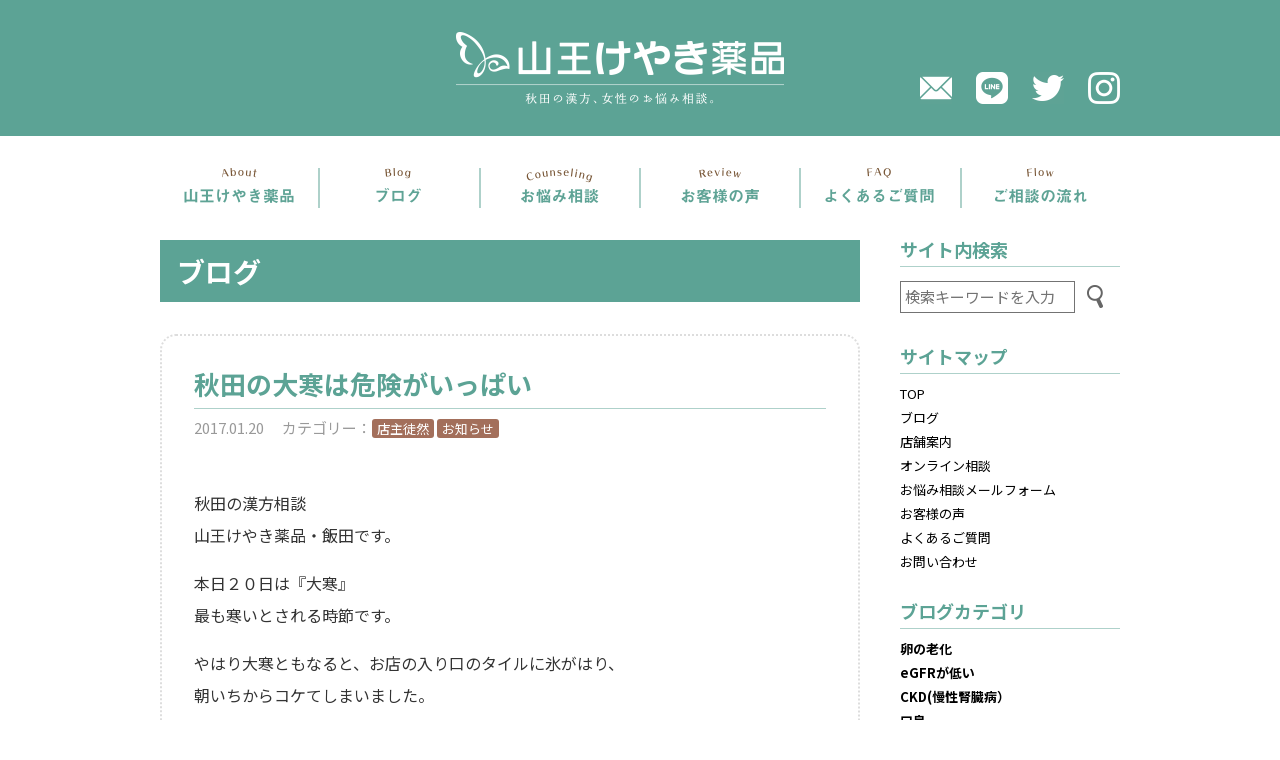

--- FILE ---
content_type: text/html; charset=UTF-8
request_url: https://www.sanno-keyaki.com/20170120-01451/
body_size: 14376
content:
<!DOCTYPE html>
<html lang="ja">
<head>
<meta charset="utf-8">
<title>山王けやき薬品 秋田の大寒は危険がいっぱい - 山王けやき薬品</title>
<meta name="viewport" content="width=device-width, initial-scale=1.0, user-scalable=no">
<meta name="format-detection" content="telephone=no">
<meta property="fb:app_id" content="518108005017544">
<link rel="stylesheet" href="https://www.sanno-keyaki.com/wp/wp-content/themes/keyaki2021/style.css" type="text/css" media="all">
<!--<link rel="stylesheet" href="https://www.sanno-keyaki.com/wp/wp-content/themes/keyaki2021/css/print.css" type="text/css" media="print">-->

<link rel="preconnect" href="https://fonts.googleapis.com">
<link rel="preconnect" href="https://fonts.gstatic.com" crossorigin>
<link href="https://fonts.googleapis.com/css2?family=Noto+Sans+JP:wght@400;700&display=swap" rel="stylesheet"> 

<link rel="shortcut icon" href="https://www.sanno-keyaki.com/wp/wp-content/themes/keyaki2021/favicon.ico">
<link rel="icon" type="image/x-icon" href="https://www.sanno-keyaki.com/wp/wp-content/themes/keyaki2021/favicon.ico">
<!--<link rel="icon" href="/favicon.svg" type="image/svg+xml">-->
<link rel="apple-touch-icon" sizes="180x180" href="https://www.sanno-keyaki.com/wp/wp-content/themes/keyaki2021/apple-touch-icon.png">

<link rel="stylesheet" href="https://use.fontawesome.com/releases/v5.5.0/css/all.css" integrity="sha384-B4dIYHKNBt8Bc12p+WXckhzcICo0wtJAoU8YZTY5qE0Id1GSseTk6S+L3BlXeVIU" crossorigin="anonymous">



		<!-- All in One SEO 4.9.2 - aioseo.com -->
	<meta name="description" content="秋田の漢方相談山王けやき薬品・飯田です。 本日２０日は『大寒』最も寒いとされる時節です。 やはり大寒ともなると" />
	<meta name="robots" content="max-image-preview:large" />
	<meta name="author" content="山王けやき薬品"/>
	<meta name="google-site-verification" content="s9MDKQvH7kF-qlZUW3V17KsH919_GgoX5Baob733xtg" />
	<link rel="canonical" href="https://www.sanno-keyaki.com/20170120-01451/" />
	<meta name="generator" content="All in One SEO (AIOSEO) 4.9.2" />

		<!-- Global site tag (gtag.js) - Google Analytics -->
<script async src="https://www.googletagmanager.com/gtag/js?id=UA-65172626-1"></script>
<script>
 window.dataLayer = window.dataLayer || [];
 function gtag(){dataLayer.push(arguments);}
 gtag('js', new Date());

 gtag('config', 'UA-65172626-1');
</script>
<!-- Global site tag (gtag.js) - Google Analytics -->
<script async src="https://www.googletagmanager.com/gtag/js?id=G-RYPRTLQ0C3"></script>
<script>
 window.dataLayer = window.dataLayer || [];
 function gtag(){dataLayer.push(arguments);}
 gtag('js', new Date());

 gtag('config', 'G-RYPRTLQ0C3');
</script>
		<meta property="og:locale" content="ja_JP" />
		<meta property="og:site_name" content="山王けやき薬品 - 秋田発 “女性のからだ漢方相談” 漢方・不妊漢方・不妊周期調整法・子宝相談・婚活サポート・更年期のお悩みは秋田市の山王けやき薬品" />
		<meta property="og:type" content="article" />
		<meta property="og:title" content="秋田の大寒は危険がいっぱい - 山王けやき薬品" />
		<meta property="og:description" content="秋田の漢方相談山王けやき薬品・飯田です。 本日２０日は『大寒』最も寒いとされる時節です。 やはり大寒ともなると" />
		<meta property="og:url" content="https://www.sanno-keyaki.com/20170120-01451/" />
		<meta property="og:image" content="https://www.sanno-keyaki.com/wp/wp-content/uploads/2021/10/ogp.jpg" />
		<meta property="og:image:secure_url" content="https://www.sanno-keyaki.com/wp/wp-content/uploads/2021/10/ogp.jpg" />
		<meta property="og:image:width" content="1200" />
		<meta property="og:image:height" content="630" />
		<meta property="article:published_time" content="2017-01-20T08:57:06+00:00" />
		<meta property="article:modified_time" content="2017-01-20T08:57:06+00:00" />
		<meta name="twitter:card" content="summary" />
		<meta name="twitter:site" content="@sanno_keyaki" />
		<meta name="twitter:title" content="秋田の大寒は危険がいっぱい - 山王けやき薬品" />
		<meta name="twitter:description" content="秋田の漢方相談山王けやき薬品・飯田です。 本日２０日は『大寒』最も寒いとされる時節です。 やはり大寒ともなると" />
		<meta name="twitter:creator" content="@sanno_keyaki" />
		<meta name="twitter:image" content="https://www.sanno-keyaki.com/wp/wp-content/uploads/2021/10/ogp.jpg" />
		<script type="application/ld+json" class="aioseo-schema">
			{"@context":"https:\/\/schema.org","@graph":[{"@type":"BlogPosting","@id":"https:\/\/www.sanno-keyaki.com\/20170120-01451\/#blogposting","name":"\u79cb\u7530\u306e\u5927\u5bd2\u306f\u5371\u967a\u304c\u3044\u3063\u3071\u3044 - \u5c71\u738b\u3051\u3084\u304d\u85ac\u54c1","headline":"\u79cb\u7530\u306e\u5927\u5bd2\u306f\u5371\u967a\u304c\u3044\u3063\u3071\u3044\u3000","author":{"@id":"https:\/\/www.sanno-keyaki.com\/author\/edt_keyaki\/#author"},"publisher":{"@id":"https:\/\/www.sanno-keyaki.com\/#organization"},"image":{"@type":"ImageObject","url":"https:\/\/www.sanno-keyaki.com\/wp\/wp-content\/uploads\/2017\/01\/ca13602d39d05b0c805a4f827d436a04.jpg","width":314,"height":235},"datePublished":"2017-01-20T17:57:06+09:00","dateModified":"2017-01-20T17:57:06+09:00","inLanguage":"ja","mainEntityOfPage":{"@id":"https:\/\/www.sanno-keyaki.com\/20170120-01451\/#webpage"},"isPartOf":{"@id":"https:\/\/www.sanno-keyaki.com\/20170120-01451\/#webpage"},"articleSection":"\u5e97\u4e3b\u5f92\u7136, \u304a\u77e5\u3089\u305b"},{"@type":"BreadcrumbList","@id":"https:\/\/www.sanno-keyaki.com\/20170120-01451\/#breadcrumblist","itemListElement":[{"@type":"ListItem","@id":"https:\/\/www.sanno-keyaki.com#listItem","position":1,"name":"\u30db\u30fc\u30e0","item":"https:\/\/www.sanno-keyaki.com","nextItem":{"@type":"ListItem","@id":"https:\/\/www.sanno-keyaki.com\/category\/cat5\/#listItem","name":"\u305d\u306e\u4ed6"}},{"@type":"ListItem","@id":"https:\/\/www.sanno-keyaki.com\/category\/cat5\/#listItem","position":2,"name":"\u305d\u306e\u4ed6","item":"https:\/\/www.sanno-keyaki.com\/category\/cat5\/","nextItem":{"@type":"ListItem","@id":"https:\/\/www.sanno-keyaki.com\/category\/cat5\/%e5%ba%97%e4%b8%bb%e5%be%92%e7%84%b6\/#listItem","name":"\u5e97\u4e3b\u5f92\u7136"},"previousItem":{"@type":"ListItem","@id":"https:\/\/www.sanno-keyaki.com#listItem","name":"\u30db\u30fc\u30e0"}},{"@type":"ListItem","@id":"https:\/\/www.sanno-keyaki.com\/category\/cat5\/%e5%ba%97%e4%b8%bb%e5%be%92%e7%84%b6\/#listItem","position":3,"name":"\u5e97\u4e3b\u5f92\u7136","item":"https:\/\/www.sanno-keyaki.com\/category\/cat5\/%e5%ba%97%e4%b8%bb%e5%be%92%e7%84%b6\/","nextItem":{"@type":"ListItem","@id":"https:\/\/www.sanno-keyaki.com\/20170120-01451\/#listItem","name":"\u79cb\u7530\u306e\u5927\u5bd2\u306f\u5371\u967a\u304c\u3044\u3063\u3071\u3044\u3000"},"previousItem":{"@type":"ListItem","@id":"https:\/\/www.sanno-keyaki.com\/category\/cat5\/#listItem","name":"\u305d\u306e\u4ed6"}},{"@type":"ListItem","@id":"https:\/\/www.sanno-keyaki.com\/20170120-01451\/#listItem","position":4,"name":"\u79cb\u7530\u306e\u5927\u5bd2\u306f\u5371\u967a\u304c\u3044\u3063\u3071\u3044\u3000","previousItem":{"@type":"ListItem","@id":"https:\/\/www.sanno-keyaki.com\/category\/cat5\/%e5%ba%97%e4%b8%bb%e5%be%92%e7%84%b6\/#listItem","name":"\u5e97\u4e3b\u5f92\u7136"}}]},{"@type":"Organization","@id":"https:\/\/www.sanno-keyaki.com\/#organization","name":"\u5c71\u738b\u3051\u3084\u304d\u85ac\u54c1","description":"\u79cb\u7530\u767a \u201c\u5973\u6027\u306e\u304b\u3089\u3060\u6f22\u65b9\u76f8\u8ac7\u201d \u6f22\u65b9\u30fb\u4e0d\u598a\u6f22\u65b9\u30fb\u4e0d\u598a\u5468\u671f\u8abf\u6574\u6cd5\u30fb\u5b50\u5b9d\u76f8\u8ac7\u30fb\u5a5a\u6d3b\u30b5\u30dd\u30fc\u30c8\u30fb\u66f4\u5e74\u671f\u306e\u304a\u60a9\u307f\u306f\u79cb\u7530\u5e02\u306e\u5c71\u738b\u3051\u3084\u304d\u85ac\u54c1","url":"https:\/\/www.sanno-keyaki.com\/","telephone":"+81188660770","sameAs":["https:\/\/twitter.com\/sanno_keyaki"]},{"@type":"Person","@id":"https:\/\/www.sanno-keyaki.com\/author\/edt_keyaki\/#author","url":"https:\/\/www.sanno-keyaki.com\/author\/edt_keyaki\/","name":"\u5c71\u738b\u3051\u3084\u304d\u85ac\u54c1","image":{"@type":"ImageObject","@id":"https:\/\/www.sanno-keyaki.com\/20170120-01451\/#authorImage","url":"https:\/\/secure.gravatar.com\/avatar\/bcbd4cfb9cddd0f4596589c29cbcc6aa362bbe18ff3fcb86e5a1137177b24d57?s=96&d=mm&r=g","width":96,"height":96,"caption":"\u5c71\u738b\u3051\u3084\u304d\u85ac\u54c1"}},{"@type":"WebPage","@id":"https:\/\/www.sanno-keyaki.com\/20170120-01451\/#webpage","url":"https:\/\/www.sanno-keyaki.com\/20170120-01451\/","name":"\u79cb\u7530\u306e\u5927\u5bd2\u306f\u5371\u967a\u304c\u3044\u3063\u3071\u3044 - \u5c71\u738b\u3051\u3084\u304d\u85ac\u54c1","description":"\u79cb\u7530\u306e\u6f22\u65b9\u76f8\u8ac7\u5c71\u738b\u3051\u3084\u304d\u85ac\u54c1\u30fb\u98ef\u7530\u3067\u3059\u3002 \u672c\u65e5\uff12\uff10\u65e5\u306f\u300e\u5927\u5bd2\u300f\u6700\u3082\u5bd2\u3044\u3068\u3055\u308c\u308b\u6642\u7bc0\u3067\u3059\u3002 \u3084\u306f\u308a\u5927\u5bd2\u3068\u3082\u306a\u308b\u3068","inLanguage":"ja","isPartOf":{"@id":"https:\/\/www.sanno-keyaki.com\/#website"},"breadcrumb":{"@id":"https:\/\/www.sanno-keyaki.com\/20170120-01451\/#breadcrumblist"},"author":{"@id":"https:\/\/www.sanno-keyaki.com\/author\/edt_keyaki\/#author"},"creator":{"@id":"https:\/\/www.sanno-keyaki.com\/author\/edt_keyaki\/#author"},"image":{"@type":"ImageObject","url":"https:\/\/www.sanno-keyaki.com\/wp\/wp-content\/uploads\/2017\/01\/ca13602d39d05b0c805a4f827d436a04.jpg","@id":"https:\/\/www.sanno-keyaki.com\/20170120-01451\/#mainImage","width":314,"height":235},"primaryImageOfPage":{"@id":"https:\/\/www.sanno-keyaki.com\/20170120-01451\/#mainImage"},"datePublished":"2017-01-20T17:57:06+09:00","dateModified":"2017-01-20T17:57:06+09:00"},{"@type":"WebSite","@id":"https:\/\/www.sanno-keyaki.com\/#website","url":"https:\/\/www.sanno-keyaki.com\/","name":"\u5c71\u738b\u3051\u3084\u304d\u85ac\u54c1","description":"\u79cb\u7530\u767a \u201c\u5973\u6027\u306e\u304b\u3089\u3060\u6f22\u65b9\u76f8\u8ac7\u201d \u6f22\u65b9\u30fb\u4e0d\u598a\u6f22\u65b9\u30fb\u4e0d\u598a\u5468\u671f\u8abf\u6574\u6cd5\u30fb\u5b50\u5b9d\u76f8\u8ac7\u30fb\u5a5a\u6d3b\u30b5\u30dd\u30fc\u30c8\u30fb\u66f4\u5e74\u671f\u306e\u304a\u60a9\u307f\u306f\u79cb\u7530\u5e02\u306e\u5c71\u738b\u3051\u3084\u304d\u85ac\u54c1","inLanguage":"ja","publisher":{"@id":"https:\/\/www.sanno-keyaki.com\/#organization"}}]}
		</script>
		<!-- All in One SEO -->

<link rel="alternate" type="application/rss+xml" title="山王けやき薬品 &raquo; フィード" href="https://www.sanno-keyaki.com/feed/" />
		<!-- This site uses the Google Analytics by MonsterInsights plugin v9.11.0 - Using Analytics tracking - https://www.monsterinsights.com/ -->
		<!-- Note: MonsterInsights is not currently configured on this site. The site owner needs to authenticate with Google Analytics in the MonsterInsights settings panel. -->
					<!-- No tracking code set -->
				<!-- / Google Analytics by MonsterInsights -->
		<style id='wp-img-auto-sizes-contain-inline-css' type='text/css'>
img:is([sizes=auto i],[sizes^="auto," i]){contain-intrinsic-size:3000px 1500px}
/*# sourceURL=wp-img-auto-sizes-contain-inline-css */
</style>
<style id='wp-block-library-inline-css' type='text/css'>
:root{--wp-block-synced-color:#7a00df;--wp-block-synced-color--rgb:122,0,223;--wp-bound-block-color:var(--wp-block-synced-color);--wp-editor-canvas-background:#ddd;--wp-admin-theme-color:#007cba;--wp-admin-theme-color--rgb:0,124,186;--wp-admin-theme-color-darker-10:#006ba1;--wp-admin-theme-color-darker-10--rgb:0,107,160.5;--wp-admin-theme-color-darker-20:#005a87;--wp-admin-theme-color-darker-20--rgb:0,90,135;--wp-admin-border-width-focus:2px}@media (min-resolution:192dpi){:root{--wp-admin-border-width-focus:1.5px}}.wp-element-button{cursor:pointer}:root .has-very-light-gray-background-color{background-color:#eee}:root .has-very-dark-gray-background-color{background-color:#313131}:root .has-very-light-gray-color{color:#eee}:root .has-very-dark-gray-color{color:#313131}:root .has-vivid-green-cyan-to-vivid-cyan-blue-gradient-background{background:linear-gradient(135deg,#00d084,#0693e3)}:root .has-purple-crush-gradient-background{background:linear-gradient(135deg,#34e2e4,#4721fb 50%,#ab1dfe)}:root .has-hazy-dawn-gradient-background{background:linear-gradient(135deg,#faaca8,#dad0ec)}:root .has-subdued-olive-gradient-background{background:linear-gradient(135deg,#fafae1,#67a671)}:root .has-atomic-cream-gradient-background{background:linear-gradient(135deg,#fdd79a,#004a59)}:root .has-nightshade-gradient-background{background:linear-gradient(135deg,#330968,#31cdcf)}:root .has-midnight-gradient-background{background:linear-gradient(135deg,#020381,#2874fc)}:root{--wp--preset--font-size--normal:16px;--wp--preset--font-size--huge:42px}.has-regular-font-size{font-size:1em}.has-larger-font-size{font-size:2.625em}.has-normal-font-size{font-size:var(--wp--preset--font-size--normal)}.has-huge-font-size{font-size:var(--wp--preset--font-size--huge)}.has-text-align-center{text-align:center}.has-text-align-left{text-align:left}.has-text-align-right{text-align:right}.has-fit-text{white-space:nowrap!important}#end-resizable-editor-section{display:none}.aligncenter{clear:both}.items-justified-left{justify-content:flex-start}.items-justified-center{justify-content:center}.items-justified-right{justify-content:flex-end}.items-justified-space-between{justify-content:space-between}.screen-reader-text{border:0;clip-path:inset(50%);height:1px;margin:-1px;overflow:hidden;padding:0;position:absolute;width:1px;word-wrap:normal!important}.screen-reader-text:focus{background-color:#ddd;clip-path:none;color:#444;display:block;font-size:1em;height:auto;left:5px;line-height:normal;padding:15px 23px 14px;text-decoration:none;top:5px;width:auto;z-index:100000}html :where(.has-border-color){border-style:solid}html :where([style*=border-top-color]){border-top-style:solid}html :where([style*=border-right-color]){border-right-style:solid}html :where([style*=border-bottom-color]){border-bottom-style:solid}html :where([style*=border-left-color]){border-left-style:solid}html :where([style*=border-width]){border-style:solid}html :where([style*=border-top-width]){border-top-style:solid}html :where([style*=border-right-width]){border-right-style:solid}html :where([style*=border-bottom-width]){border-bottom-style:solid}html :where([style*=border-left-width]){border-left-style:solid}html :where(img[class*=wp-image-]){height:auto;max-width:100%}:where(figure){margin:0 0 1em}html :where(.is-position-sticky){--wp-admin--admin-bar--position-offset:var(--wp-admin--admin-bar--height,0px)}@media screen and (max-width:600px){html :where(.is-position-sticky){--wp-admin--admin-bar--position-offset:0px}}

/*# sourceURL=wp-block-library-inline-css */
</style><style id='global-styles-inline-css' type='text/css'>
:root{--wp--preset--aspect-ratio--square: 1;--wp--preset--aspect-ratio--4-3: 4/3;--wp--preset--aspect-ratio--3-4: 3/4;--wp--preset--aspect-ratio--3-2: 3/2;--wp--preset--aspect-ratio--2-3: 2/3;--wp--preset--aspect-ratio--16-9: 16/9;--wp--preset--aspect-ratio--9-16: 9/16;--wp--preset--color--black: #000000;--wp--preset--color--cyan-bluish-gray: #abb8c3;--wp--preset--color--white: #ffffff;--wp--preset--color--pale-pink: #f78da7;--wp--preset--color--vivid-red: #cf2e2e;--wp--preset--color--luminous-vivid-orange: #ff6900;--wp--preset--color--luminous-vivid-amber: #fcb900;--wp--preset--color--light-green-cyan: #7bdcb5;--wp--preset--color--vivid-green-cyan: #00d084;--wp--preset--color--pale-cyan-blue: #8ed1fc;--wp--preset--color--vivid-cyan-blue: #0693e3;--wp--preset--color--vivid-purple: #9b51e0;--wp--preset--gradient--vivid-cyan-blue-to-vivid-purple: linear-gradient(135deg,rgb(6,147,227) 0%,rgb(155,81,224) 100%);--wp--preset--gradient--light-green-cyan-to-vivid-green-cyan: linear-gradient(135deg,rgb(122,220,180) 0%,rgb(0,208,130) 100%);--wp--preset--gradient--luminous-vivid-amber-to-luminous-vivid-orange: linear-gradient(135deg,rgb(252,185,0) 0%,rgb(255,105,0) 100%);--wp--preset--gradient--luminous-vivid-orange-to-vivid-red: linear-gradient(135deg,rgb(255,105,0) 0%,rgb(207,46,46) 100%);--wp--preset--gradient--very-light-gray-to-cyan-bluish-gray: linear-gradient(135deg,rgb(238,238,238) 0%,rgb(169,184,195) 100%);--wp--preset--gradient--cool-to-warm-spectrum: linear-gradient(135deg,rgb(74,234,220) 0%,rgb(151,120,209) 20%,rgb(207,42,186) 40%,rgb(238,44,130) 60%,rgb(251,105,98) 80%,rgb(254,248,76) 100%);--wp--preset--gradient--blush-light-purple: linear-gradient(135deg,rgb(255,206,236) 0%,rgb(152,150,240) 100%);--wp--preset--gradient--blush-bordeaux: linear-gradient(135deg,rgb(254,205,165) 0%,rgb(254,45,45) 50%,rgb(107,0,62) 100%);--wp--preset--gradient--luminous-dusk: linear-gradient(135deg,rgb(255,203,112) 0%,rgb(199,81,192) 50%,rgb(65,88,208) 100%);--wp--preset--gradient--pale-ocean: linear-gradient(135deg,rgb(255,245,203) 0%,rgb(182,227,212) 50%,rgb(51,167,181) 100%);--wp--preset--gradient--electric-grass: linear-gradient(135deg,rgb(202,248,128) 0%,rgb(113,206,126) 100%);--wp--preset--gradient--midnight: linear-gradient(135deg,rgb(2,3,129) 0%,rgb(40,116,252) 100%);--wp--preset--font-size--small: 13px;--wp--preset--font-size--medium: 20px;--wp--preset--font-size--large: 36px;--wp--preset--font-size--x-large: 42px;--wp--preset--spacing--20: 0.44rem;--wp--preset--spacing--30: 0.67rem;--wp--preset--spacing--40: 1rem;--wp--preset--spacing--50: 1.5rem;--wp--preset--spacing--60: 2.25rem;--wp--preset--spacing--70: 3.38rem;--wp--preset--spacing--80: 5.06rem;--wp--preset--shadow--natural: 6px 6px 9px rgba(0, 0, 0, 0.2);--wp--preset--shadow--deep: 12px 12px 50px rgba(0, 0, 0, 0.4);--wp--preset--shadow--sharp: 6px 6px 0px rgba(0, 0, 0, 0.2);--wp--preset--shadow--outlined: 6px 6px 0px -3px rgb(255, 255, 255), 6px 6px rgb(0, 0, 0);--wp--preset--shadow--crisp: 6px 6px 0px rgb(0, 0, 0);}:where(.is-layout-flex){gap: 0.5em;}:where(.is-layout-grid){gap: 0.5em;}body .is-layout-flex{display: flex;}.is-layout-flex{flex-wrap: wrap;align-items: center;}.is-layout-flex > :is(*, div){margin: 0;}body .is-layout-grid{display: grid;}.is-layout-grid > :is(*, div){margin: 0;}:where(.wp-block-columns.is-layout-flex){gap: 2em;}:where(.wp-block-columns.is-layout-grid){gap: 2em;}:where(.wp-block-post-template.is-layout-flex){gap: 1.25em;}:where(.wp-block-post-template.is-layout-grid){gap: 1.25em;}.has-black-color{color: var(--wp--preset--color--black) !important;}.has-cyan-bluish-gray-color{color: var(--wp--preset--color--cyan-bluish-gray) !important;}.has-white-color{color: var(--wp--preset--color--white) !important;}.has-pale-pink-color{color: var(--wp--preset--color--pale-pink) !important;}.has-vivid-red-color{color: var(--wp--preset--color--vivid-red) !important;}.has-luminous-vivid-orange-color{color: var(--wp--preset--color--luminous-vivid-orange) !important;}.has-luminous-vivid-amber-color{color: var(--wp--preset--color--luminous-vivid-amber) !important;}.has-light-green-cyan-color{color: var(--wp--preset--color--light-green-cyan) !important;}.has-vivid-green-cyan-color{color: var(--wp--preset--color--vivid-green-cyan) !important;}.has-pale-cyan-blue-color{color: var(--wp--preset--color--pale-cyan-blue) !important;}.has-vivid-cyan-blue-color{color: var(--wp--preset--color--vivid-cyan-blue) !important;}.has-vivid-purple-color{color: var(--wp--preset--color--vivid-purple) !important;}.has-black-background-color{background-color: var(--wp--preset--color--black) !important;}.has-cyan-bluish-gray-background-color{background-color: var(--wp--preset--color--cyan-bluish-gray) !important;}.has-white-background-color{background-color: var(--wp--preset--color--white) !important;}.has-pale-pink-background-color{background-color: var(--wp--preset--color--pale-pink) !important;}.has-vivid-red-background-color{background-color: var(--wp--preset--color--vivid-red) !important;}.has-luminous-vivid-orange-background-color{background-color: var(--wp--preset--color--luminous-vivid-orange) !important;}.has-luminous-vivid-amber-background-color{background-color: var(--wp--preset--color--luminous-vivid-amber) !important;}.has-light-green-cyan-background-color{background-color: var(--wp--preset--color--light-green-cyan) !important;}.has-vivid-green-cyan-background-color{background-color: var(--wp--preset--color--vivid-green-cyan) !important;}.has-pale-cyan-blue-background-color{background-color: var(--wp--preset--color--pale-cyan-blue) !important;}.has-vivid-cyan-blue-background-color{background-color: var(--wp--preset--color--vivid-cyan-blue) !important;}.has-vivid-purple-background-color{background-color: var(--wp--preset--color--vivid-purple) !important;}.has-black-border-color{border-color: var(--wp--preset--color--black) !important;}.has-cyan-bluish-gray-border-color{border-color: var(--wp--preset--color--cyan-bluish-gray) !important;}.has-white-border-color{border-color: var(--wp--preset--color--white) !important;}.has-pale-pink-border-color{border-color: var(--wp--preset--color--pale-pink) !important;}.has-vivid-red-border-color{border-color: var(--wp--preset--color--vivid-red) !important;}.has-luminous-vivid-orange-border-color{border-color: var(--wp--preset--color--luminous-vivid-orange) !important;}.has-luminous-vivid-amber-border-color{border-color: var(--wp--preset--color--luminous-vivid-amber) !important;}.has-light-green-cyan-border-color{border-color: var(--wp--preset--color--light-green-cyan) !important;}.has-vivid-green-cyan-border-color{border-color: var(--wp--preset--color--vivid-green-cyan) !important;}.has-pale-cyan-blue-border-color{border-color: var(--wp--preset--color--pale-cyan-blue) !important;}.has-vivid-cyan-blue-border-color{border-color: var(--wp--preset--color--vivid-cyan-blue) !important;}.has-vivid-purple-border-color{border-color: var(--wp--preset--color--vivid-purple) !important;}.has-vivid-cyan-blue-to-vivid-purple-gradient-background{background: var(--wp--preset--gradient--vivid-cyan-blue-to-vivid-purple) !important;}.has-light-green-cyan-to-vivid-green-cyan-gradient-background{background: var(--wp--preset--gradient--light-green-cyan-to-vivid-green-cyan) !important;}.has-luminous-vivid-amber-to-luminous-vivid-orange-gradient-background{background: var(--wp--preset--gradient--luminous-vivid-amber-to-luminous-vivid-orange) !important;}.has-luminous-vivid-orange-to-vivid-red-gradient-background{background: var(--wp--preset--gradient--luminous-vivid-orange-to-vivid-red) !important;}.has-very-light-gray-to-cyan-bluish-gray-gradient-background{background: var(--wp--preset--gradient--very-light-gray-to-cyan-bluish-gray) !important;}.has-cool-to-warm-spectrum-gradient-background{background: var(--wp--preset--gradient--cool-to-warm-spectrum) !important;}.has-blush-light-purple-gradient-background{background: var(--wp--preset--gradient--blush-light-purple) !important;}.has-blush-bordeaux-gradient-background{background: var(--wp--preset--gradient--blush-bordeaux) !important;}.has-luminous-dusk-gradient-background{background: var(--wp--preset--gradient--luminous-dusk) !important;}.has-pale-ocean-gradient-background{background: var(--wp--preset--gradient--pale-ocean) !important;}.has-electric-grass-gradient-background{background: var(--wp--preset--gradient--electric-grass) !important;}.has-midnight-gradient-background{background: var(--wp--preset--gradient--midnight) !important;}.has-small-font-size{font-size: var(--wp--preset--font-size--small) !important;}.has-medium-font-size{font-size: var(--wp--preset--font-size--medium) !important;}.has-large-font-size{font-size: var(--wp--preset--font-size--large) !important;}.has-x-large-font-size{font-size: var(--wp--preset--font-size--x-large) !important;}
/*# sourceURL=global-styles-inline-css */
</style>

<style id='classic-theme-styles-inline-css' type='text/css'>
/*! This file is auto-generated */
.wp-block-button__link{color:#fff;background-color:#32373c;border-radius:9999px;box-shadow:none;text-decoration:none;padding:calc(.667em + 2px) calc(1.333em + 2px);font-size:1.125em}.wp-block-file__button{background:#32373c;color:#fff;text-decoration:none}
/*# sourceURL=/wp-includes/css/classic-themes.min.css */
</style>
<link rel='stylesheet' id='contact-form-7-css' href='https://www.sanno-keyaki.com/wp/wp-content/plugins/contact-form-7/includes/css/styles.css?ver=6.1.4' type='text/css' media='all' />
<link rel='stylesheet' id='toc-screen-css' href='https://www.sanno-keyaki.com/wp/wp-content/plugins/table-of-contents-plus/screen.min.css?ver=2411.1' type='text/css' media='all' />
<script type="text/javascript" src="https://www.sanno-keyaki.com/wp/wp-includes/js/jquery/jquery.min.js?ver=3.7.1" id="jquery-core-js"></script>
<script type="text/javascript" src="https://www.sanno-keyaki.com/wp/wp-includes/js/jquery/jquery-migrate.min.js?ver=3.4.1" id="jquery-migrate-js"></script>
<script type="text/javascript" src="https://www.sanno-keyaki.com/wp/wp-content/themes/keyaki2021/js/script.js?ver=6.9" id="script.js-js"></script>
<script>
jQuery(document).ready(function ($) {
 var ua = navigator.userAgent;
 if((ua.indexOf('iPhone') > 0) || ua.indexOf('iPod') > 0 || (ua.indexOf('Android') > 0 && ua.indexOf('Mobile') > 0)){
   $('head').prepend('<meta name="viewport" content="width=device-width,initial-scale=1">');
 } else {
   $('head').prepend('<meta name="viewport" content="width=1024">');
 }
});
</script>

</head>

<body class="wp-singular post-template-default single single-post postid-1451 single-format-standard wp-theme-keyaki2021 metaslider-plugin">
  <div class="wrap-header">
    <header id="page-header">
      <h1><a href="https://www.sanno-keyaki.com">山王けやき薬品</a></h1>
      <ul class="list-sns">
        <li><a href="https://www.sanno-keyaki.com/contact/" class="sns-01">メール</a></li>
        <li><a href="https://liff.line.me/1645278921-kWRPP32q?accountId=tfu9856h&openerPlatform=native&openerKey=unifiedSearch#mst_challenge=idcfy3RnmO_36GjqkgonMZ1TgpH5lS0FbZWlZtG4GnY" class="sns-03" target="_blank" rel="noopener noreferrer">LINE</a></li>
        <li><a href="https://twitter.com/sanno_keyaki" class="sns-04" target="_blank" rel="noopener noreferrer">twitter</a></li>
        <li><a href="https://www.instagram.com/sannoukeyaki/" class="sns-05" target="_blank" rel="noopener noreferrer">Instagram</a></li>
      </ul>
    </header>
  </div><!-- .wrap-header -->

  <div class="wrap-headermenu">
    <span id="headermenu-btn"></span>
    <nav id="headermenu">
      <ul class="headermenu-list">
        <li class="sp"><a href="https://www.sanno-keyaki.com/shop/" class="nav-01">トップページ</a></li>
        <li><a href="https://www.sanno-keyaki.com/shop/" class="nav-01">店舗案内</a></li>
        <li><a href="https://www.sanno-keyaki.com/all-posts/" class="nav-02">ブログ</a></li>
        <li><a href="https://www.sanno-keyaki.com/onayami/" class="nav-03">お悩み相談</a></li>
        <li><a href="https://www.sanno-keyaki.com/voice/" class="nav-04">お客さまの声</a></li>
        <li><a href="https://www.sanno-keyaki.com/faq/" class="nav-05">よくあるご質問</a></li>
        <li><a href="https://www.sanno-keyaki.com/soudan/" class="nav-06">ご相談の流れ</a></li>
      </ul>
    </nav>
  </div><!-- .wrap-headermenu -->

<!-- ============================================== -->


<div class="wrap-content">
  <div id="main">
    <article id="contents">
<!-- ============================================== -->

		<h1 class="ttl-page">ブログ</h1>


  <section class="sec-post">

		<h1 class="ttl-post"><a href="https://www.sanno-keyaki.com/20170120-01451/">秋田の大寒は危険がいっぱい　</a></h1>
		<p class="article-date">2017.01.20			　カテゴリー：<a href="https://www.sanno-keyaki.com/category/cat5/%e5%ba%97%e4%b8%bb%e5%be%92%e7%84%b6/" rel="category tag">店主徒然</a> <a href="https://www.sanno-keyaki.com/category/cat5/notice/" rel="category tag">お知らせ</a></p>
		<div class="entry">
		<p>秋田の漢方相談<br />山王けやき薬品・飯田です。</p><p>本日２０日は『大寒』<br />最も寒いとされる時節です。</p><p>やはり大寒ともなると、お店の入り口のタイルに氷がはり、<br />朝いちからコケてしまいました。<br />「ああ、お客様でなくて良かった」と思いながら、<br />速攻で融雪剤をまきましたが、<br />お店にお入りになる際、お帰りになる際<br />くれぐれもお気をつけくださます様にお願いたします。<br /><br /><img fetchpriority="high" decoding="async" class="alignnone size-full wp-image-1453" src="https://www.sanno-keyaki.com/wp/wp-content/uploads/2017/01/ca13602d39d05b0c805a4f827d436a04.jpg" alt="入り口" width="314" height="235" srcset="https://www.sanno-keyaki.com/wp/wp-content/uploads/2017/01/ca13602d39d05b0c805a4f827d436a04.jpg 314w, https://www.sanno-keyaki.com/wp/wp-content/uploads/2017/01/ca13602d39d05b0c805a4f827d436a04-300x225.jpg 300w" sizes="(max-width: 314px) 100vw, 314px" /></p><p>（寒い日は、特に入口のタイルがヤバイ時がございます）</p><p>また、新年早々、お店にワックスを塗りましたので、<br />ピカピカで気持ちが良いのですが、<br />雪のついたお靴では滑りやすいので、こちらもお気をつけください。</p><p><img decoding="async" class="alignnone size-full wp-image-1454" src="https://www.sanno-keyaki.com/wp/wp-content/uploads/2017/01/yuka.jpg" alt="yuka" width="314" height="235" srcset="https://www.sanno-keyaki.com/wp/wp-content/uploads/2017/01/yuka.jpg 314w, https://www.sanno-keyaki.com/wp/wp-content/uploads/2017/01/yuka-300x225.jpg 300w" sizes="(max-width: 314px) 100vw, 314px" /><br /><br />そして、風邪・インフルエンザが流行しております。</p><p><img decoding="async" class="alignnone size-full wp-image-1456" src="https://www.sanno-keyaki.com/wp/wp-content/uploads/2017/01/byouinn.jpg" alt="byouinn" width="314" height="235" srcset="https://www.sanno-keyaki.com/wp/wp-content/uploads/2017/01/byouinn.jpg 314w, https://www.sanno-keyaki.com/wp/wp-content/uploads/2017/01/byouinn-300x225.jpg 300w" sizes="(max-width: 314px) 100vw, 314px" /></p><p>友達のお見舞いに行きましたら、<br />なんと<br />病院玄関封鎖<br />面会禁止</p><p>インフルエンザが病院でも猛威をふるっているようです。<br /><br /></p><p>大寒は、「節分」で終わり、「立春」を迎えますが、<br />秋田の冬は、立春あたりが最も寒い様に思います。<br />厳しく、長い冬もこれから、<br />くれぐれもお体にお気をつけてお過ごしください。</p><p>秋田の漢方相談がお役に立てれば幸いです。<br /><br />お気軽にご相談ください。</p>		</div>

  </section>


<!-- ============================================== -->


    </article><!-- #contents -->
<aside id="sidebar">


<h3 class="ttl-sidebar-01">サイト内検索</h3>
  <div id="search">
    <form method="get" id="searchform" action="https://www.sanno-keyaki.com/"><label class="hidden" for="s"></label>
        <input type="text" value=""  name="s" id="s" placeholder="検索キーワードを入力">
        <input type="image" src="https://www.sanno-keyaki.com/wp/wp-content/themes/keyaki2021/images/search_btn.png" alt="検索" id="searchsubmit"  value="Search">
    </form>
  </div>


<h3 class="ttl-sidebar-01">サイトマップ</h3>
  <ul class="list-sidebar-post">
    <li><a href="https://www.sanno-keyaki.com">TOP</a></li>
    <li><a href="https://www.sanno-keyaki.com/all-posts/">ブログ</a></li>
    <li><a href="https://www.sanno-keyaki.com/shop/">店舗案内</a></li>
    <li><a href="https://www.sanno-keyaki.com/online-consultation/">オンライン相談</a></li>
    <li><a href="https://www.sanno-keyaki.com/onayami/">お悩み相談メールフォーム</a></li>
    <li><a href="https://www.sanno-keyaki.com/voice/">お客様の声</a></li>
    <li><a href="https://www.sanno-keyaki.com/faq/">よくあるご質問</a></li>
    <li><a href="https://www.sanno-keyaki.com/contact/">お問い合わせ</a></li>
  </ul>


<h3 class="ttl-sidebar-01">ブログカテゴリ</h3>
<ul class="list-sidebar-category">
	<li class="cat-item cat-item-164"><a href="https://www.sanno-keyaki.com/category/%e5%8d%b5%e3%81%ae%e8%80%81%e5%8c%96/">卵の老化</a>
</li>
	<li class="cat-item cat-item-161"><a href="https://www.sanno-keyaki.com/category/egfr%e3%81%8c%e4%bd%8e%e3%81%84/">eGFRが低い</a>
</li>
	<li class="cat-item cat-item-160"><a href="https://www.sanno-keyaki.com/category/ckd%e6%85%a2%e6%80%a7%e8%85%8e%e8%87%93%e7%97%85%ef%bc%89/">CKD(慢性腎臓病）</a>
</li>
	<li class="cat-item cat-item-159"><a href="https://www.sanno-keyaki.com/category/%e5%8f%a3%e8%87%ad/">口臭</a>
</li>
	<li class="cat-item cat-item-77"><a href="https://www.sanno-keyaki.com/category/cat1/">子宝・妊活と漢方</a>
<ul class='children'>
	<li class="cat-item cat-item-107"><a href="https://www.sanno-keyaki.com/category/cat1/%e5%ad%90%e5%ae%9d%ef%bc%88%e5%91%a8%e6%9c%9f%e8%aa%bf%e6%95%b4%e6%b3%95%ef%bc%89/">子宝（周期調整法）</a>
</li>
	<li class="cat-item cat-item-93"><a href="https://www.sanno-keyaki.com/category/cat1/%e7%94%b7%e6%80%a7%e4%b8%8d%e5%a6%8a%e3%81%a8%e6%bc%a2%e6%96%b9/">男性不妊と漢方</a>
</li>
	<li class="cat-item cat-item-96"><a href="https://www.sanno-keyaki.com/category/cat1/%e5%a6%8a%e5%a8%a0%e4%b8%ad%e3%81%ae%e9%a4%8a%e7%94%9f/">妊娠中の養生</a>
</li>
	<li class="cat-item cat-item-113"><a href="https://www.sanno-keyaki.com/category/cat1/%e9%ab%98%e3%83%97%e3%83%ad%e3%83%a9%e3%82%af%e3%83%81%e3%83%b3%e3%81%a8%e6%bc%a2%e6%96%b9/">高プロラクチンと漢方</a>
</li>
	<li class="cat-item cat-item-85"><a href="https://www.sanno-keyaki.com/category/cat1/%e5%ae%89%e8%83%8e%e3%81%ae%e6%bc%a2%e6%96%b9/">安胎の漢方</a>
</li>
	<li class="cat-item cat-item-86"><a href="https://www.sanno-keyaki.com/category/cat1/%e5%ad%90%e5%ae%9d%e6%bc%a2%e6%96%b9/">子宝漢方</a>
</li>
	<li class="cat-item cat-item-128"><a href="https://www.sanno-keyaki.com/category/cat1/%e7%a7%8b%e7%94%b0%e3%81%ae%e5%a6%8a%e6%b4%bb/">秋田の妊活</a>
</li>
	<li class="cat-item cat-item-120"><a href="https://www.sanno-keyaki.com/category/cat1/%e7%94%a3%e5%be%8c%e3%81%ae%e9%a4%8a%e7%94%9f/">産後の養生</a>
</li>
	<li class="cat-item cat-item-127"><a href="https://www.sanno-keyaki.com/category/cat1/%e5%ad%90%e5%ae%9d%e3%80%80%e7%a5%9e%e7%a4%be/">子宝　神社</a>
</li>
	<li class="cat-item cat-item-112"><a href="https://www.sanno-keyaki.com/category/cat1/pms/">PMS</a>
</li>
	<li class="cat-item cat-item-147"><a href="https://www.sanno-keyaki.com/category/cat1/%e5%a4%9a%e5%9a%a2%e8%83%9e%e6%80%a7%e5%8d%b5%e5%b7%a3%e7%97%87%e5%80%99%e7%be%a4pcos%e3%81%ae%e6%bc%a2%e6%96%b9%e5%af%be%e5%bf%9c/">多嚢胞性卵巣症候群（PCOS）の漢方対応</a>
</li>
	<li class="cat-item cat-item-124"><a href="https://www.sanno-keyaki.com/category/cat1/%e5%ad%90%e5%ae%ae%e7%ad%8b%e8%85%ab/">子宮筋腫</a>
</li>
	<li class="cat-item cat-item-123"><a href="https://www.sanno-keyaki.com/category/cat1/%e3%81%a4%e3%82%8f%e3%82%8a/">つわり</a>
</li>
	<li class="cat-item cat-item-122"><a href="https://www.sanno-keyaki.com/category/cat1/%e4%b9%b3%e8%85%ba%e7%82%8e/">乳腺炎</a>
</li>
	<li class="cat-item cat-item-142"><a href="https://www.sanno-keyaki.com/category/cat1/%e5%a6%8a%e5%a8%a0%e4%b8%ad%e3%81%ae%e9%a2%a8%e9%82%aa%e8%96%ac/">妊娠中の風邪薬</a>
</li>
	<li class="cat-item cat-item-140"><a href="https://www.sanno-keyaki.com/category/cat1/%e5%ad%90%e5%ae%ae%e5%86%85%e8%86%9c%e7%97%87/">子宮内膜症</a>
</li>
	<li class="cat-item cat-item-136"><a href="https://www.sanno-keyaki.com/category/cat1/%e7%94%a3%e5%be%8c%e8%a1%80%e8%99%9a/">産後血虚</a>
</li>
</ul>
</li>
	<li class="cat-item cat-item-115"><a href="https://www.sanno-keyaki.com/category/cat2/">女性特有のお悩み</a>
<ul class='children'>
	<li class="cat-item cat-item-97"><a href="https://www.sanno-keyaki.com/category/cat2/%e5%86%b7%e3%81%88%e6%80%a7/">冷え性</a>
</li>
	<li class="cat-item cat-item-99"><a href="https://www.sanno-keyaki.com/category/cat2/%e9%a0%ad%e7%97%9b%e3%80%81%e8%82%a9%e3%81%93%e3%82%8a/">頭痛、肩こり</a>
</li>
	<li class="cat-item cat-item-98"><a href="https://www.sanno-keyaki.com/category/cat2/%e7%94%9f%e7%90%86%e7%97%9b/">生理痛</a>
</li>
	<li class="cat-item cat-item-103"><a href="https://www.sanno-keyaki.com/category/cat2/%e6%9b%b4%e5%b9%b4%e6%9c%9f%e9%9a%9c%e5%ae%b3/">更年期障害</a>
</li>
</ul>
</li>
	<li class="cat-item cat-item-130"><a href="https://www.sanno-keyaki.com/category/cat3/">美肌・美容漢方</a>
<ul class='children'>
	<li class="cat-item cat-item-89"><a href="https://www.sanno-keyaki.com/category/cat3/%e5%a4%a7%e4%ba%ba%e3%83%8b%e3%82%ad%e3%83%93/">大人ニキビ</a>
</li>
	<li class="cat-item cat-item-87"><a href="https://www.sanno-keyaki.com/category/cat3/%e3%82%a2%e3%83%88%e3%83%94%e3%83%bc/">アトピー</a>
</li>
	<li class="cat-item cat-item-91"><a href="https://www.sanno-keyaki.com/category/cat3/%e6%8e%8c%e8%b9%a0%e8%86%bf%e7%96%b1%e7%97%87/">掌蹠膿疱症</a>
</li>
	<li class="cat-item cat-item-100"><a href="https://www.sanno-keyaki.com/category/cat3/%e9%ab%aa%e3%81%ae%e6%82%a9%e3%81%bf/">髪の悩み</a>
</li>
	<li class="cat-item cat-item-92"><a href="https://www.sanno-keyaki.com/category/cat3/%e7%be%8e%e8%82%8c%e3%81%a8%e6%bc%a2%e6%96%b9/">美肌と漢方</a>
</li>
	<li class="cat-item cat-item-101"><a href="https://www.sanno-keyaki.com/category/cat3/%e3%83%80%e3%82%a4%e3%82%a8%e3%83%83%e3%83%88%e6%bc%a2%e6%96%b9/">ダイエット漢方</a>
	<ul class='children'>
	<li class="cat-item cat-item-111"><a href="https://www.sanno-keyaki.com/category/cat3/%e3%83%80%e3%82%a4%e3%82%a8%e3%83%83%e3%83%88%e6%bc%a2%e6%96%b9/%e4%b8%89%e7%88%bd%e8%8c%b6/">三爽茶</a>
</li>
	</ul>
</li>
</ul>
</li>
	<li class="cat-item cat-item-78"><a href="https://www.sanno-keyaki.com/category/cat4/">未病と漢方</a>
<ul class='children'>
	<li class="cat-item cat-item-114"><a href="https://www.sanno-keyaki.com/category/cat4/%e9%ab%98%e8%a1%80%e5%9c%a7/">高血圧</a>
</li>
	<li class="cat-item cat-item-110"><a href="https://www.sanno-keyaki.com/category/cat4/%e9%ab%98%e8%a1%80%e7%b3%96%e3%83%bb%e8%84%82%e8%b3%aa%e7%95%b0%e5%b8%b8/">高血糖・脂質異常</a>
</li>
	<li class="cat-item cat-item-119"><a href="https://www.sanno-keyaki.com/category/cat4/%e3%82%ab%e3%83%a9%e3%83%80%e3%81%ae%e7%97%9b%e3%81%bf%e3%80%81%e3%81%97%e3%81%b3%e3%82%8c/">カラダの痛み、しびれ</a>
</li>
	<li class="cat-item cat-item-95"><a href="https://www.sanno-keyaki.com/category/cat4/%e5%bf%83%e3%81%ae%e4%b8%8d%e8%aa%bf/">心の不調</a>
	<ul class='children'>
	<li class="cat-item cat-item-158"><a href="https://www.sanno-keyaki.com/category/cat4/%e5%bf%83%e3%81%ae%e4%b8%8d%e8%aa%bf/%e8%b5%b7%e7%ab%8b%e6%80%a7%e8%aa%bf%e6%95%b4%e9%9a%9c%e5%ae%b3-%e5%bf%83%e3%81%ae%e4%b8%8d%e8%aa%bf/">起立性調整障害</a>
</li>
	</ul>
</li>
	<li class="cat-item cat-item-90"><a href="https://www.sanno-keyaki.com/category/cat4/%e9%a3%9f%e9%a4%8a%e7%94%9f/">食養生</a>
</li>
	<li class="cat-item cat-item-151"><a href="https://www.sanno-keyaki.com/category/cat4/%e7%97%94/">痔</a>
</li>
	<li class="cat-item cat-item-109"><a href="https://www.sanno-keyaki.com/category/cat4/%e3%82%b9%e3%83%9d%e3%83%bc%e3%83%84%e3%81%a8%e6%bc%a2%e6%96%b9/">スポーツと漢方</a>
</li>
	<li class="cat-item cat-item-146"><a href="https://www.sanno-keyaki.com/category/cat4/%e8%8a%b1%e7%b2%89%e7%97%87/">花粉症</a>
</li>
	<li class="cat-item cat-item-141"><a href="https://www.sanno-keyaki.com/category/cat4/%e5%85%8d%e7%96%ab%e3%82%a2%e3%83%83%e3%83%97/">免疫アップ</a>
</li>
	<li class="cat-item cat-item-137"><a href="https://www.sanno-keyaki.com/category/cat4/%e3%81%86%e3%81%a4/">うつ</a>
</li>
	<li class="cat-item cat-item-134"><a href="https://www.sanno-keyaki.com/category/cat4/%e9%a2%a8%e9%82%aa/">風邪</a>
</li>
	<li class="cat-item cat-item-133"><a href="https://www.sanno-keyaki.com/category/cat4/%e8%93%84%e8%86%bf%e7%97%87%e3%83%bb%e5%89%af%e9%bc%bb%e8%85%94%e7%82%8e/">蓄膿症・副鼻腔炎</a>
</li>
	<li class="cat-item cat-item-132"><a href="https://www.sanno-keyaki.com/category/cat4/%e7%97%9b%e9%a2%a8/">痛風</a>
</li>
	<li class="cat-item cat-item-88"><a href="https://www.sanno-keyaki.com/category/cat4/%e4%be%bf%e7%a7%98/">便秘</a>
</li>
	<li class="cat-item cat-item-105"><a href="https://www.sanno-keyaki.com/category/cat4/%e6%bc%a2%e6%96%b9%e6%84%8f%e5%a4%96%e3%81%aa%e4%bd%bf%e3%81%84%e6%96%b9/">漢方意外な使い方</a>
</li>
	<li class="cat-item cat-item-104"><a href="https://www.sanno-keyaki.com/category/cat4/%e6%bc%a2%e6%96%b9%e5%8a%b9%e3%81%8d%e7%9b%ae%e3%81%84%e3%82%8d%e3%81%84%e3%82%8d/">漢方効き目いろいろ</a>
	<ul class='children'>
	<li class="cat-item cat-item-162"><a href="https://www.sanno-keyaki.com/category/cat4/%e6%bc%a2%e6%96%b9%e5%8a%b9%e3%81%8d%e7%9b%ae%e3%81%84%e3%82%8d%e3%81%84%e3%82%8d/%e3%83%91%e3%83%bc%e3%82%ad%e3%83%b3%e3%82%bd%e3%83%b3%e7%97%85/">パーキンソン病</a>
</li>
	</ul>
</li>
	<li class="cat-item cat-item-94"><a href="https://www.sanno-keyaki.com/category/cat4/%e4%b8%8d%e7%9c%a0/">不眠</a>
</li>
</ul>
</li>
	<li class="cat-item cat-item-149"><a href="https://www.sanno-keyaki.com/category/cat5/">その他</a>
<ul class='children'>
	<li class="cat-item cat-item-135"><a href="https://www.sanno-keyaki.com/category/cat5/%e8%ac%9b%e6%bc%94/">講演</a>
</li>
	<li class="cat-item cat-item-80"><a href="https://www.sanno-keyaki.com/category/cat5/%e3%81%82%e3%82%8a%e3%81%8c%e3%81%a8%e3%81%86%e3%81%94%e3%81%96%e3%81%84%e3%81%be%e3%81%99%e3%80%82/">ありがとうございます。</a>
</li>
	<li class="cat-item cat-item-84"><a href="https://www.sanno-keyaki.com/category/cat5/%e5%a9%a6%e5%ae%9d%e5%bd%93%e5%b8%b0%e8%86%a0/">婦宝当帰膠</a>
</li>
	<li class="cat-item cat-item-83"><a href="https://www.sanno-keyaki.com/category/cat5/%e5%86%a0%e5%85%83/">冠元</a>
</li>
	<li class="cat-item cat-item-82"><a href="https://www.sanno-keyaki.com/category/cat5/%e5%ba%97%e4%b8%bb%e5%be%92%e7%84%b6/">店主徒然</a>
</li>
	<li class="cat-item cat-item-81"><a href="https://www.sanno-keyaki.com/category/cat5/notice/">お知らせ</a>
</li>
	<li class="cat-item cat-item-79"><a href="https://www.sanno-keyaki.com/category/cat5/%e7%a0%94%e4%bf%ae%e4%bc%9a%e3%80%81%e5%ad%a6%e3%81%b3/">研修会、学び</a>
</li>
	<li class="cat-item cat-item-102"><a href="https://www.sanno-keyaki.com/category/cat5/%e4%ba%80%e9%b9%bf%e4%bb%99/">亀鹿仙</a>
</li>
	<li class="cat-item cat-item-131"><a href="https://www.sanno-keyaki.com/category/cat5/%e6%bc%a2%e6%96%b9%e8%96%ac/">漢方薬</a>
	<ul class='children'>
	<li class="cat-item cat-item-163"><a href="https://www.sanno-keyaki.com/category/cat5/%e6%bc%a2%e6%96%b9%e8%96%ac/%e9%a0%82%e8%aa%bf%e9%a1%86%e7%b2%92/">頂調顆粒</a>
</li>
	<li class="cat-item cat-item-129"><a href="https://www.sanno-keyaki.com/category/cat5/%e6%bc%a2%e6%96%b9%e8%96%ac/%e8%88%8c%e8%a8%ba%ef%bc%88%e3%81%9c%e3%81%a3%e3%81%97%e3%82%93%ef%bc%89/">舌診（ぜっしん）</a>
</li>
	<li class="cat-item cat-item-148"><a href="https://www.sanno-keyaki.com/category/cat5/%e6%bc%a2%e6%96%b9%e8%96%ac/%e9%80%8d%e9%81%a5%e9%a1%86%e7%b2%92/">逍遥顆粒</a>
</li>
	</ul>
</li>
</ul>
</li>
	<li class="cat-item cat-item-118"><a href="https://www.sanno-keyaki.com/category/%e4%bd%93%e5%a4%96%e5%8f%97%e7%b2%be%e3%81%ae%e6%bc%a2%e6%96%b9%e5%af%be%e5%bf%9c/">体外受精の漢方対応</a>
</li>
	<li class="cat-item cat-item-126"><a href="https://www.sanno-keyaki.com/category/%e9%80%8d%e9%81%a5%e4%b8%b8/">逍遥丸</a>
</li>
	<li class="cat-item cat-item-125"><a href="https://www.sanno-keyaki.com/category/%e3%81%93%e3%82%93%e3%81%ab%e3%81%a1%e3%81%af%e8%b5%a4%e3%81%a1%e3%82%83%e3%82%93/">こんにちは赤ちゃん</a>
</li>
	<li class="cat-item cat-item-121"><a href="https://www.sanno-keyaki.com/category/%e3%82%88%e3%81%8f%e3%81%82%e3%82%8b%e3%81%94%e8%b3%aa%e5%95%8f/">よくあるご質問</a>
</li>
	<li class="cat-item cat-item-117"><a href="https://www.sanno-keyaki.com/category/%e7%94%b2%e7%8a%b6%e8%85%ba%e6%a9%9f%e8%83%bd%e4%bd%8e%e4%b8%8b%ef%bc%88%e6%a9%8b%e6%9c%ac%e7%97%85%ef%bc%89/">甲状腺機能低下（橋本病）</a>
</li>
	<li class="cat-item cat-item-116"><a href="https://www.sanno-keyaki.com/category/%e7%94%b2%e7%8a%b6%e8%85%ba%e6%a9%9f%e8%83%bd%e4%ba%a2%e9%80%b2%ef%bc%88%e3%83%90%e3%82%bb%e3%83%89%e3%82%a6%e7%97%85%ef%bc%89/">甲状腺機能亢進（バセドウ病）</a>
</li>
	<li class="cat-item cat-item-139"><a href="https://www.sanno-keyaki.com/category/%e5%8f%82%e8%8c%b8%e8%a3%9c%e8%a1%80%e4%b8%b8/">参茸補血丸</a>
</li>
	<li class="cat-item cat-item-145"><a href="https://www.sanno-keyaki.com/category/%e9%80%8d%e9%81%a5%e9%a1%86%e7%b2%92-2/">逍遥顆粒</a>
</li>
	<li class="cat-item cat-item-144"><a href="https://www.sanno-keyaki.com/category/%e3%83%9b%e3%83%83%e3%83%88%e3%83%95%e3%83%a9%e3%83%83%e3%82%b7%e3%83%a5/">ホットフラッシュ</a>
</li>
	<li class="cat-item cat-item-143"><a href="https://www.sanno-keyaki.com/category/%e3%81%ae%e3%81%bc%e3%81%9b/">のぼせ</a>
</li>
	<li class="cat-item cat-item-108"><a href="https://www.sanno-keyaki.com/category/%e3%81%8a%e8%a1%80/">お血</a>
</li>
	<li class="cat-item cat-item-138"><a href="https://www.sanno-keyaki.com/category/%e3%82%a4%e3%83%a9%e3%82%a4%e3%83%a9/">イライラ</a>
</li>
	<li class="cat-item cat-item-1"><a href="https://www.sanno-keyaki.com/category/uncategorized/">未分類</a>
</li>
</ul>


<h3 class="ttl-sidebar-01">月別アーカイブ</h3>
<select name="archive-dropdown" onChange='document.location.href=this.options[this.selectedIndex].value;' class="sidebar-select select-css">
  <option value="">月を選択</option>
  	<option value='https://www.sanno-keyaki.com/2025/12/'> 2025年12月 </option>
	<option value='https://www.sanno-keyaki.com/2025/08/'> 2025年8月 </option>
	<option value='https://www.sanno-keyaki.com/2025/07/'> 2025年7月 </option>
	<option value='https://www.sanno-keyaki.com/2025/06/'> 2025年6月 </option>
	<option value='https://www.sanno-keyaki.com/2025/04/'> 2025年4月 </option>
	<option value='https://www.sanno-keyaki.com/2024/12/'> 2024年12月 </option>
	<option value='https://www.sanno-keyaki.com/2024/08/'> 2024年8月 </option>
	<option value='https://www.sanno-keyaki.com/2024/04/'> 2024年4月 </option>
	<option value='https://www.sanno-keyaki.com/2023/12/'> 2023年12月 </option>
	<option value='https://www.sanno-keyaki.com/2023/09/'> 2023年9月 </option>
	<option value='https://www.sanno-keyaki.com/2023/08/'> 2023年8月 </option>
	<option value='https://www.sanno-keyaki.com/2023/04/'> 2023年4月 </option>
	<option value='https://www.sanno-keyaki.com/2022/12/'> 2022年12月 </option>
	<option value='https://www.sanno-keyaki.com/2022/08/'> 2022年8月 </option>
	<option value='https://www.sanno-keyaki.com/2022/04/'> 2022年4月 </option>
	<option value='https://www.sanno-keyaki.com/2021/12/'> 2021年12月 </option>
	<option value='https://www.sanno-keyaki.com/2021/10/'> 2021年10月 </option>
	<option value='https://www.sanno-keyaki.com/2021/09/'> 2021年9月 </option>
	<option value='https://www.sanno-keyaki.com/2021/08/'> 2021年8月 </option>
	<option value='https://www.sanno-keyaki.com/2021/07/'> 2021年7月 </option>
	<option value='https://www.sanno-keyaki.com/2021/04/'> 2021年4月 </option>
	<option value='https://www.sanno-keyaki.com/2020/12/'> 2020年12月 </option>
	<option value='https://www.sanno-keyaki.com/2020/08/'> 2020年8月 </option>
	<option value='https://www.sanno-keyaki.com/2020/04/'> 2020年4月 </option>
	<option value='https://www.sanno-keyaki.com/2019/12/'> 2019年12月 </option>
	<option value='https://www.sanno-keyaki.com/2019/07/'> 2019年7月 </option>
	<option value='https://www.sanno-keyaki.com/2019/05/'> 2019年5月 </option>
	<option value='https://www.sanno-keyaki.com/2019/04/'> 2019年4月 </option>
	<option value='https://www.sanno-keyaki.com/2019/03/'> 2019年3月 </option>
	<option value='https://www.sanno-keyaki.com/2019/01/'> 2019年1月 </option>
	<option value='https://www.sanno-keyaki.com/2018/10/'> 2018年10月 </option>
	<option value='https://www.sanno-keyaki.com/2018/08/'> 2018年8月 </option>
	<option value='https://www.sanno-keyaki.com/2018/07/'> 2018年7月 </option>
	<option value='https://www.sanno-keyaki.com/2018/04/'> 2018年4月 </option>
	<option value='https://www.sanno-keyaki.com/2018/01/'> 2018年1月 </option>
	<option value='https://www.sanno-keyaki.com/2017/11/'> 2017年11月 </option>
	<option value='https://www.sanno-keyaki.com/2017/10/'> 2017年10月 </option>
	<option value='https://www.sanno-keyaki.com/2017/09/'> 2017年9月 </option>
	<option value='https://www.sanno-keyaki.com/2017/08/'> 2017年8月 </option>
	<option value='https://www.sanno-keyaki.com/2017/07/'> 2017年7月 </option>
	<option value='https://www.sanno-keyaki.com/2017/06/'> 2017年6月 </option>
	<option value='https://www.sanno-keyaki.com/2017/05/'> 2017年5月 </option>
	<option value='https://www.sanno-keyaki.com/2017/04/'> 2017年4月 </option>
	<option value='https://www.sanno-keyaki.com/2017/03/'> 2017年3月 </option>
	<option value='https://www.sanno-keyaki.com/2017/02/'> 2017年2月 </option>
	<option value='https://www.sanno-keyaki.com/2017/01/'> 2017年1月 </option>
	<option value='https://www.sanno-keyaki.com/2016/12/'> 2016年12月 </option>
	<option value='https://www.sanno-keyaki.com/2016/11/'> 2016年11月 </option>
	<option value='https://www.sanno-keyaki.com/2016/10/'> 2016年10月 </option>
	<option value='https://www.sanno-keyaki.com/2016/09/'> 2016年9月 </option>
	<option value='https://www.sanno-keyaki.com/2016/08/'> 2016年8月 </option>
	<option value='https://www.sanno-keyaki.com/2016/06/'> 2016年6月 </option>
	<option value='https://www.sanno-keyaki.com/2016/05/'> 2016年5月 </option>
	<option value='https://www.sanno-keyaki.com/2016/04/'> 2016年4月 </option>
	<option value='https://www.sanno-keyaki.com/2016/03/'> 2016年3月 </option>
	<option value='https://www.sanno-keyaki.com/2016/02/'> 2016年2月 </option>
	<option value='https://www.sanno-keyaki.com/2016/01/'> 2016年1月 </option>
	<option value='https://www.sanno-keyaki.com/2015/12/'> 2015年12月 </option>
	<option value='https://www.sanno-keyaki.com/2015/11/'> 2015年11月 </option>
	<option value='https://www.sanno-keyaki.com/2015/10/'> 2015年10月 </option>
	<option value='https://www.sanno-keyaki.com/2015/09/'> 2015年9月 </option>
	<option value='https://www.sanno-keyaki.com/2015/08/'> 2015年8月 </option>
	<option value='https://www.sanno-keyaki.com/2015/07/'> 2015年7月 </option>
</select>

</aside>
  </div><!-- #main -->
</div><!-- .wrap-content -->


<!-- ============================================== -->

  <div class="wrap-footer">
    <footer id="page-footer">
      <div class="footer-info">
        <img src="https://www.sanno-keyaki.com/wp/wp-content/themes/keyaki2021/images/logo.png" alt="山王けやき薬品">
        <p class="footer-01">〒010-0951 秋田県秋田市山王5丁目14-1</p>
        <p class="footer-02">Tel. <span class="syncer-tel" data-number="0188660770">018-866-0770</span></p>
        <p class="footer-03">平日9:30〜19:00 ／土曜10:00〜17:00／祝祭日10:00〜15:00</p>
        <p class="footer-04">※日曜定休</p>
        <p class="copyright">Copyright（C) 山王けやき薬品 All Rights Reserved</p>
      </div>
      <div class="footer-sitemap">
        <h3>サイトマップ</h3>
        <ul class="list-footer-01">
          <li><a href="https://www.sanno-keyaki.com">TOP</a></li>
          <li><a href="https://www.sanno-keyaki.com/all-posts/">ブログ</a></li>
          <li><a href="https://www.sanno-keyaki.com/shop/">店舗案内</a></li>
          <li><a href="https://www.sanno-keyaki.com/online-consultation/">オンライン相談</a></li>
          <li><a href="https://www.sanno-keyaki.com/onayami/">お悩み相談メールフォーム</a></li>
          <li><a href="https://www.sanno-keyaki.com/voice/">お客様の声</a></li>
          <li><a href="https://www.sanno-keyaki.com/faq/">よくあるご質問</a></li>
          <li><a href="https://www.sanno-keyaki.com/contact/">お問い合わせ</a></li>
        </ul>
      </div>
      <div class="footer-news">
        <h3>最新情報</h3>
        <ul class="list-footer-02">
<li><a href="https://www.sanno-keyaki.com/20251217-07614/">年末年始の営業日のお知らせ（12月30日まで営業）<br>2025.12.17</a></li>
<li><a href="https://www.sanno-keyaki.com/20250730-07474/">お盆休暇のご案内<br>2025.07.30</a></li>
<li><a href="https://www.sanno-keyaki.com/20250426-07126/">ゴールデンウィーク期間の営業案内<br>2025.04.26</a></li>
        </ul>
      </div>
      <div class="footer-map">
        <h3>アクセス</h3>
        <div class="gmap2">
          <iframe src="https://www.google.com/maps/embed?pb=!1m18!1m12!1m3!1d7299.5372181208495!2d140.10142654816462!3d39.715444586027324!2m3!1f0!2f0!3f0!3m2!1i1024!2i768!4f13.1!3m3!1m2!1s0x5f8fc2dd6869df85%3A0x73115d0b48a636ea!2z56eL55Sw44Gu5ryi5pa555u46KuHIOWxseeOi-OBkeOChOOBjeiWrOWTgQ!5e0!3m2!1sja!2sjp!4v1626251434046!5m2!1sja!2sjp" width="600" height="450" style="border:0;" allowfullscreen="" loading="lazy"></iframe>
        </div>
        <p class="p-parking"><span>P</span>駐車場：4台有り</p>
      </div>
    </footer>
  </div>
  <!-- .wrap-footer -->

  <div id="page_top"><a href="#">ページトップへ</a></div>

<script type="speculationrules">
{"prefetch":[{"source":"document","where":{"and":[{"href_matches":"/*"},{"not":{"href_matches":["/wp/wp-*.php","/wp/wp-admin/*","/wp/wp-content/uploads/*","/wp/wp-content/*","/wp/wp-content/plugins/*","/wp/wp-content/themes/keyaki2021/*","/*\\?(.+)"]}},{"not":{"selector_matches":"a[rel~=\"nofollow\"]"}},{"not":{"selector_matches":".no-prefetch, .no-prefetch a"}}]},"eagerness":"conservative"}]}
</script>
<script type="module"  src="https://www.sanno-keyaki.com/wp/wp-content/plugins/all-in-one-seo-pack/dist/Lite/assets/table-of-contents.95d0dfce.js?ver=4.9.2" id="aioseo/js/src/vue/standalone/blocks/table-of-contents/frontend.js-js"></script>
<script type="text/javascript" src="https://www.sanno-keyaki.com/wp/wp-includes/js/dist/hooks.min.js?ver=dd5603f07f9220ed27f1" id="wp-hooks-js"></script>
<script type="text/javascript" src="https://www.sanno-keyaki.com/wp/wp-includes/js/dist/i18n.min.js?ver=c26c3dc7bed366793375" id="wp-i18n-js"></script>
<script type="text/javascript" id="wp-i18n-js-after">
/* <![CDATA[ */
wp.i18n.setLocaleData( { 'text direction\u0004ltr': [ 'ltr' ] } );
//# sourceURL=wp-i18n-js-after
/* ]]> */
</script>
<script type="text/javascript" src="https://www.sanno-keyaki.com/wp/wp-content/plugins/contact-form-7/includes/swv/js/index.js?ver=6.1.4" id="swv-js"></script>
<script type="text/javascript" id="contact-form-7-js-translations">
/* <![CDATA[ */
( function( domain, translations ) {
	var localeData = translations.locale_data[ domain ] || translations.locale_data.messages;
	localeData[""].domain = domain;
	wp.i18n.setLocaleData( localeData, domain );
} )( "contact-form-7", {"translation-revision-date":"2025-11-30 08:12:23+0000","generator":"GlotPress\/4.0.3","domain":"messages","locale_data":{"messages":{"":{"domain":"messages","plural-forms":"nplurals=1; plural=0;","lang":"ja_JP"},"This contact form is placed in the wrong place.":["\u3053\u306e\u30b3\u30f3\u30bf\u30af\u30c8\u30d5\u30a9\u30fc\u30e0\u306f\u9593\u9055\u3063\u305f\u4f4d\u7f6e\u306b\u7f6e\u304b\u308c\u3066\u3044\u307e\u3059\u3002"],"Error:":["\u30a8\u30e9\u30fc:"]}},"comment":{"reference":"includes\/js\/index.js"}} );
//# sourceURL=contact-form-7-js-translations
/* ]]> */
</script>
<script type="text/javascript" id="contact-form-7-js-before">
/* <![CDATA[ */
var wpcf7 = {
    "api": {
        "root": "https:\/\/www.sanno-keyaki.com\/wp-json\/",
        "namespace": "contact-form-7\/v1"
    }
};
//# sourceURL=contact-form-7-js-before
/* ]]> */
</script>
<script type="text/javascript" src="https://www.sanno-keyaki.com/wp/wp-content/plugins/contact-form-7/includes/js/index.js?ver=6.1.4" id="contact-form-7-js"></script>
<script type="text/javascript" id="toc-front-js-extra">
/* <![CDATA[ */
var tocplus = {"smooth_scroll":"1","visibility_show":"\u8868\u793a","visibility_hide":"\u975e\u8868\u793a","width":"Auto"};
//# sourceURL=toc-front-js-extra
/* ]]> */
</script>
<script type="text/javascript" src="https://www.sanno-keyaki.com/wp/wp-content/plugins/table-of-contents-plus/front.min.js?ver=2411.1" id="toc-front-js"></script>
<script type="text/javascript" src="https://www.google.com/recaptcha/api.js?render=6Lcs4jIcAAAAAFXeO9JsVsU6HkRK6ujOAFq4LB6k&amp;ver=3.0" id="google-recaptcha-js"></script>
<script type="text/javascript" src="https://www.sanno-keyaki.com/wp/wp-includes/js/dist/vendor/wp-polyfill.min.js?ver=3.15.0" id="wp-polyfill-js"></script>
<script type="text/javascript" id="wpcf7-recaptcha-js-before">
/* <![CDATA[ */
var wpcf7_recaptcha = {
    "sitekey": "6Lcs4jIcAAAAAFXeO9JsVsU6HkRK6ujOAFq4LB6k",
    "actions": {
        "homepage": "homepage",
        "contactform": "contactform"
    }
};
//# sourceURL=wpcf7-recaptcha-js-before
/* ]]> */
</script>
<script type="text/javascript" src="https://www.sanno-keyaki.com/wp/wp-content/plugins/contact-form-7/modules/recaptcha/index.js?ver=6.1.4" id="wpcf7-recaptcha-js"></script>
</body>
</html>


--- FILE ---
content_type: text/html; charset=utf-8
request_url: https://www.google.com/recaptcha/api2/anchor?ar=1&k=6Lcs4jIcAAAAAFXeO9JsVsU6HkRK6ujOAFq4LB6k&co=aHR0cHM6Ly93d3cuc2Fubm8ta2V5YWtpLmNvbTo0NDM.&hl=en&v=7gg7H51Q-naNfhmCP3_R47ho&size=invisible&anchor-ms=20000&execute-ms=30000&cb=vy3n0l9kohve
body_size: 48380
content:
<!DOCTYPE HTML><html dir="ltr" lang="en"><head><meta http-equiv="Content-Type" content="text/html; charset=UTF-8">
<meta http-equiv="X-UA-Compatible" content="IE=edge">
<title>reCAPTCHA</title>
<style type="text/css">
/* cyrillic-ext */
@font-face {
  font-family: 'Roboto';
  font-style: normal;
  font-weight: 400;
  font-stretch: 100%;
  src: url(//fonts.gstatic.com/s/roboto/v48/KFO7CnqEu92Fr1ME7kSn66aGLdTylUAMa3GUBHMdazTgWw.woff2) format('woff2');
  unicode-range: U+0460-052F, U+1C80-1C8A, U+20B4, U+2DE0-2DFF, U+A640-A69F, U+FE2E-FE2F;
}
/* cyrillic */
@font-face {
  font-family: 'Roboto';
  font-style: normal;
  font-weight: 400;
  font-stretch: 100%;
  src: url(//fonts.gstatic.com/s/roboto/v48/KFO7CnqEu92Fr1ME7kSn66aGLdTylUAMa3iUBHMdazTgWw.woff2) format('woff2');
  unicode-range: U+0301, U+0400-045F, U+0490-0491, U+04B0-04B1, U+2116;
}
/* greek-ext */
@font-face {
  font-family: 'Roboto';
  font-style: normal;
  font-weight: 400;
  font-stretch: 100%;
  src: url(//fonts.gstatic.com/s/roboto/v48/KFO7CnqEu92Fr1ME7kSn66aGLdTylUAMa3CUBHMdazTgWw.woff2) format('woff2');
  unicode-range: U+1F00-1FFF;
}
/* greek */
@font-face {
  font-family: 'Roboto';
  font-style: normal;
  font-weight: 400;
  font-stretch: 100%;
  src: url(//fonts.gstatic.com/s/roboto/v48/KFO7CnqEu92Fr1ME7kSn66aGLdTylUAMa3-UBHMdazTgWw.woff2) format('woff2');
  unicode-range: U+0370-0377, U+037A-037F, U+0384-038A, U+038C, U+038E-03A1, U+03A3-03FF;
}
/* math */
@font-face {
  font-family: 'Roboto';
  font-style: normal;
  font-weight: 400;
  font-stretch: 100%;
  src: url(//fonts.gstatic.com/s/roboto/v48/KFO7CnqEu92Fr1ME7kSn66aGLdTylUAMawCUBHMdazTgWw.woff2) format('woff2');
  unicode-range: U+0302-0303, U+0305, U+0307-0308, U+0310, U+0312, U+0315, U+031A, U+0326-0327, U+032C, U+032F-0330, U+0332-0333, U+0338, U+033A, U+0346, U+034D, U+0391-03A1, U+03A3-03A9, U+03B1-03C9, U+03D1, U+03D5-03D6, U+03F0-03F1, U+03F4-03F5, U+2016-2017, U+2034-2038, U+203C, U+2040, U+2043, U+2047, U+2050, U+2057, U+205F, U+2070-2071, U+2074-208E, U+2090-209C, U+20D0-20DC, U+20E1, U+20E5-20EF, U+2100-2112, U+2114-2115, U+2117-2121, U+2123-214F, U+2190, U+2192, U+2194-21AE, U+21B0-21E5, U+21F1-21F2, U+21F4-2211, U+2213-2214, U+2216-22FF, U+2308-230B, U+2310, U+2319, U+231C-2321, U+2336-237A, U+237C, U+2395, U+239B-23B7, U+23D0, U+23DC-23E1, U+2474-2475, U+25AF, U+25B3, U+25B7, U+25BD, U+25C1, U+25CA, U+25CC, U+25FB, U+266D-266F, U+27C0-27FF, U+2900-2AFF, U+2B0E-2B11, U+2B30-2B4C, U+2BFE, U+3030, U+FF5B, U+FF5D, U+1D400-1D7FF, U+1EE00-1EEFF;
}
/* symbols */
@font-face {
  font-family: 'Roboto';
  font-style: normal;
  font-weight: 400;
  font-stretch: 100%;
  src: url(//fonts.gstatic.com/s/roboto/v48/KFO7CnqEu92Fr1ME7kSn66aGLdTylUAMaxKUBHMdazTgWw.woff2) format('woff2');
  unicode-range: U+0001-000C, U+000E-001F, U+007F-009F, U+20DD-20E0, U+20E2-20E4, U+2150-218F, U+2190, U+2192, U+2194-2199, U+21AF, U+21E6-21F0, U+21F3, U+2218-2219, U+2299, U+22C4-22C6, U+2300-243F, U+2440-244A, U+2460-24FF, U+25A0-27BF, U+2800-28FF, U+2921-2922, U+2981, U+29BF, U+29EB, U+2B00-2BFF, U+4DC0-4DFF, U+FFF9-FFFB, U+10140-1018E, U+10190-1019C, U+101A0, U+101D0-101FD, U+102E0-102FB, U+10E60-10E7E, U+1D2C0-1D2D3, U+1D2E0-1D37F, U+1F000-1F0FF, U+1F100-1F1AD, U+1F1E6-1F1FF, U+1F30D-1F30F, U+1F315, U+1F31C, U+1F31E, U+1F320-1F32C, U+1F336, U+1F378, U+1F37D, U+1F382, U+1F393-1F39F, U+1F3A7-1F3A8, U+1F3AC-1F3AF, U+1F3C2, U+1F3C4-1F3C6, U+1F3CA-1F3CE, U+1F3D4-1F3E0, U+1F3ED, U+1F3F1-1F3F3, U+1F3F5-1F3F7, U+1F408, U+1F415, U+1F41F, U+1F426, U+1F43F, U+1F441-1F442, U+1F444, U+1F446-1F449, U+1F44C-1F44E, U+1F453, U+1F46A, U+1F47D, U+1F4A3, U+1F4B0, U+1F4B3, U+1F4B9, U+1F4BB, U+1F4BF, U+1F4C8-1F4CB, U+1F4D6, U+1F4DA, U+1F4DF, U+1F4E3-1F4E6, U+1F4EA-1F4ED, U+1F4F7, U+1F4F9-1F4FB, U+1F4FD-1F4FE, U+1F503, U+1F507-1F50B, U+1F50D, U+1F512-1F513, U+1F53E-1F54A, U+1F54F-1F5FA, U+1F610, U+1F650-1F67F, U+1F687, U+1F68D, U+1F691, U+1F694, U+1F698, U+1F6AD, U+1F6B2, U+1F6B9-1F6BA, U+1F6BC, U+1F6C6-1F6CF, U+1F6D3-1F6D7, U+1F6E0-1F6EA, U+1F6F0-1F6F3, U+1F6F7-1F6FC, U+1F700-1F7FF, U+1F800-1F80B, U+1F810-1F847, U+1F850-1F859, U+1F860-1F887, U+1F890-1F8AD, U+1F8B0-1F8BB, U+1F8C0-1F8C1, U+1F900-1F90B, U+1F93B, U+1F946, U+1F984, U+1F996, U+1F9E9, U+1FA00-1FA6F, U+1FA70-1FA7C, U+1FA80-1FA89, U+1FA8F-1FAC6, U+1FACE-1FADC, U+1FADF-1FAE9, U+1FAF0-1FAF8, U+1FB00-1FBFF;
}
/* vietnamese */
@font-face {
  font-family: 'Roboto';
  font-style: normal;
  font-weight: 400;
  font-stretch: 100%;
  src: url(//fonts.gstatic.com/s/roboto/v48/KFO7CnqEu92Fr1ME7kSn66aGLdTylUAMa3OUBHMdazTgWw.woff2) format('woff2');
  unicode-range: U+0102-0103, U+0110-0111, U+0128-0129, U+0168-0169, U+01A0-01A1, U+01AF-01B0, U+0300-0301, U+0303-0304, U+0308-0309, U+0323, U+0329, U+1EA0-1EF9, U+20AB;
}
/* latin-ext */
@font-face {
  font-family: 'Roboto';
  font-style: normal;
  font-weight: 400;
  font-stretch: 100%;
  src: url(//fonts.gstatic.com/s/roboto/v48/KFO7CnqEu92Fr1ME7kSn66aGLdTylUAMa3KUBHMdazTgWw.woff2) format('woff2');
  unicode-range: U+0100-02BA, U+02BD-02C5, U+02C7-02CC, U+02CE-02D7, U+02DD-02FF, U+0304, U+0308, U+0329, U+1D00-1DBF, U+1E00-1E9F, U+1EF2-1EFF, U+2020, U+20A0-20AB, U+20AD-20C0, U+2113, U+2C60-2C7F, U+A720-A7FF;
}
/* latin */
@font-face {
  font-family: 'Roboto';
  font-style: normal;
  font-weight: 400;
  font-stretch: 100%;
  src: url(//fonts.gstatic.com/s/roboto/v48/KFO7CnqEu92Fr1ME7kSn66aGLdTylUAMa3yUBHMdazQ.woff2) format('woff2');
  unicode-range: U+0000-00FF, U+0131, U+0152-0153, U+02BB-02BC, U+02C6, U+02DA, U+02DC, U+0304, U+0308, U+0329, U+2000-206F, U+20AC, U+2122, U+2191, U+2193, U+2212, U+2215, U+FEFF, U+FFFD;
}
/* cyrillic-ext */
@font-face {
  font-family: 'Roboto';
  font-style: normal;
  font-weight: 500;
  font-stretch: 100%;
  src: url(//fonts.gstatic.com/s/roboto/v48/KFO7CnqEu92Fr1ME7kSn66aGLdTylUAMa3GUBHMdazTgWw.woff2) format('woff2');
  unicode-range: U+0460-052F, U+1C80-1C8A, U+20B4, U+2DE0-2DFF, U+A640-A69F, U+FE2E-FE2F;
}
/* cyrillic */
@font-face {
  font-family: 'Roboto';
  font-style: normal;
  font-weight: 500;
  font-stretch: 100%;
  src: url(//fonts.gstatic.com/s/roboto/v48/KFO7CnqEu92Fr1ME7kSn66aGLdTylUAMa3iUBHMdazTgWw.woff2) format('woff2');
  unicode-range: U+0301, U+0400-045F, U+0490-0491, U+04B0-04B1, U+2116;
}
/* greek-ext */
@font-face {
  font-family: 'Roboto';
  font-style: normal;
  font-weight: 500;
  font-stretch: 100%;
  src: url(//fonts.gstatic.com/s/roboto/v48/KFO7CnqEu92Fr1ME7kSn66aGLdTylUAMa3CUBHMdazTgWw.woff2) format('woff2');
  unicode-range: U+1F00-1FFF;
}
/* greek */
@font-face {
  font-family: 'Roboto';
  font-style: normal;
  font-weight: 500;
  font-stretch: 100%;
  src: url(//fonts.gstatic.com/s/roboto/v48/KFO7CnqEu92Fr1ME7kSn66aGLdTylUAMa3-UBHMdazTgWw.woff2) format('woff2');
  unicode-range: U+0370-0377, U+037A-037F, U+0384-038A, U+038C, U+038E-03A1, U+03A3-03FF;
}
/* math */
@font-face {
  font-family: 'Roboto';
  font-style: normal;
  font-weight: 500;
  font-stretch: 100%;
  src: url(//fonts.gstatic.com/s/roboto/v48/KFO7CnqEu92Fr1ME7kSn66aGLdTylUAMawCUBHMdazTgWw.woff2) format('woff2');
  unicode-range: U+0302-0303, U+0305, U+0307-0308, U+0310, U+0312, U+0315, U+031A, U+0326-0327, U+032C, U+032F-0330, U+0332-0333, U+0338, U+033A, U+0346, U+034D, U+0391-03A1, U+03A3-03A9, U+03B1-03C9, U+03D1, U+03D5-03D6, U+03F0-03F1, U+03F4-03F5, U+2016-2017, U+2034-2038, U+203C, U+2040, U+2043, U+2047, U+2050, U+2057, U+205F, U+2070-2071, U+2074-208E, U+2090-209C, U+20D0-20DC, U+20E1, U+20E5-20EF, U+2100-2112, U+2114-2115, U+2117-2121, U+2123-214F, U+2190, U+2192, U+2194-21AE, U+21B0-21E5, U+21F1-21F2, U+21F4-2211, U+2213-2214, U+2216-22FF, U+2308-230B, U+2310, U+2319, U+231C-2321, U+2336-237A, U+237C, U+2395, U+239B-23B7, U+23D0, U+23DC-23E1, U+2474-2475, U+25AF, U+25B3, U+25B7, U+25BD, U+25C1, U+25CA, U+25CC, U+25FB, U+266D-266F, U+27C0-27FF, U+2900-2AFF, U+2B0E-2B11, U+2B30-2B4C, U+2BFE, U+3030, U+FF5B, U+FF5D, U+1D400-1D7FF, U+1EE00-1EEFF;
}
/* symbols */
@font-face {
  font-family: 'Roboto';
  font-style: normal;
  font-weight: 500;
  font-stretch: 100%;
  src: url(//fonts.gstatic.com/s/roboto/v48/KFO7CnqEu92Fr1ME7kSn66aGLdTylUAMaxKUBHMdazTgWw.woff2) format('woff2');
  unicode-range: U+0001-000C, U+000E-001F, U+007F-009F, U+20DD-20E0, U+20E2-20E4, U+2150-218F, U+2190, U+2192, U+2194-2199, U+21AF, U+21E6-21F0, U+21F3, U+2218-2219, U+2299, U+22C4-22C6, U+2300-243F, U+2440-244A, U+2460-24FF, U+25A0-27BF, U+2800-28FF, U+2921-2922, U+2981, U+29BF, U+29EB, U+2B00-2BFF, U+4DC0-4DFF, U+FFF9-FFFB, U+10140-1018E, U+10190-1019C, U+101A0, U+101D0-101FD, U+102E0-102FB, U+10E60-10E7E, U+1D2C0-1D2D3, U+1D2E0-1D37F, U+1F000-1F0FF, U+1F100-1F1AD, U+1F1E6-1F1FF, U+1F30D-1F30F, U+1F315, U+1F31C, U+1F31E, U+1F320-1F32C, U+1F336, U+1F378, U+1F37D, U+1F382, U+1F393-1F39F, U+1F3A7-1F3A8, U+1F3AC-1F3AF, U+1F3C2, U+1F3C4-1F3C6, U+1F3CA-1F3CE, U+1F3D4-1F3E0, U+1F3ED, U+1F3F1-1F3F3, U+1F3F5-1F3F7, U+1F408, U+1F415, U+1F41F, U+1F426, U+1F43F, U+1F441-1F442, U+1F444, U+1F446-1F449, U+1F44C-1F44E, U+1F453, U+1F46A, U+1F47D, U+1F4A3, U+1F4B0, U+1F4B3, U+1F4B9, U+1F4BB, U+1F4BF, U+1F4C8-1F4CB, U+1F4D6, U+1F4DA, U+1F4DF, U+1F4E3-1F4E6, U+1F4EA-1F4ED, U+1F4F7, U+1F4F9-1F4FB, U+1F4FD-1F4FE, U+1F503, U+1F507-1F50B, U+1F50D, U+1F512-1F513, U+1F53E-1F54A, U+1F54F-1F5FA, U+1F610, U+1F650-1F67F, U+1F687, U+1F68D, U+1F691, U+1F694, U+1F698, U+1F6AD, U+1F6B2, U+1F6B9-1F6BA, U+1F6BC, U+1F6C6-1F6CF, U+1F6D3-1F6D7, U+1F6E0-1F6EA, U+1F6F0-1F6F3, U+1F6F7-1F6FC, U+1F700-1F7FF, U+1F800-1F80B, U+1F810-1F847, U+1F850-1F859, U+1F860-1F887, U+1F890-1F8AD, U+1F8B0-1F8BB, U+1F8C0-1F8C1, U+1F900-1F90B, U+1F93B, U+1F946, U+1F984, U+1F996, U+1F9E9, U+1FA00-1FA6F, U+1FA70-1FA7C, U+1FA80-1FA89, U+1FA8F-1FAC6, U+1FACE-1FADC, U+1FADF-1FAE9, U+1FAF0-1FAF8, U+1FB00-1FBFF;
}
/* vietnamese */
@font-face {
  font-family: 'Roboto';
  font-style: normal;
  font-weight: 500;
  font-stretch: 100%;
  src: url(//fonts.gstatic.com/s/roboto/v48/KFO7CnqEu92Fr1ME7kSn66aGLdTylUAMa3OUBHMdazTgWw.woff2) format('woff2');
  unicode-range: U+0102-0103, U+0110-0111, U+0128-0129, U+0168-0169, U+01A0-01A1, U+01AF-01B0, U+0300-0301, U+0303-0304, U+0308-0309, U+0323, U+0329, U+1EA0-1EF9, U+20AB;
}
/* latin-ext */
@font-face {
  font-family: 'Roboto';
  font-style: normal;
  font-weight: 500;
  font-stretch: 100%;
  src: url(//fonts.gstatic.com/s/roboto/v48/KFO7CnqEu92Fr1ME7kSn66aGLdTylUAMa3KUBHMdazTgWw.woff2) format('woff2');
  unicode-range: U+0100-02BA, U+02BD-02C5, U+02C7-02CC, U+02CE-02D7, U+02DD-02FF, U+0304, U+0308, U+0329, U+1D00-1DBF, U+1E00-1E9F, U+1EF2-1EFF, U+2020, U+20A0-20AB, U+20AD-20C0, U+2113, U+2C60-2C7F, U+A720-A7FF;
}
/* latin */
@font-face {
  font-family: 'Roboto';
  font-style: normal;
  font-weight: 500;
  font-stretch: 100%;
  src: url(//fonts.gstatic.com/s/roboto/v48/KFO7CnqEu92Fr1ME7kSn66aGLdTylUAMa3yUBHMdazQ.woff2) format('woff2');
  unicode-range: U+0000-00FF, U+0131, U+0152-0153, U+02BB-02BC, U+02C6, U+02DA, U+02DC, U+0304, U+0308, U+0329, U+2000-206F, U+20AC, U+2122, U+2191, U+2193, U+2212, U+2215, U+FEFF, U+FFFD;
}
/* cyrillic-ext */
@font-face {
  font-family: 'Roboto';
  font-style: normal;
  font-weight: 900;
  font-stretch: 100%;
  src: url(//fonts.gstatic.com/s/roboto/v48/KFO7CnqEu92Fr1ME7kSn66aGLdTylUAMa3GUBHMdazTgWw.woff2) format('woff2');
  unicode-range: U+0460-052F, U+1C80-1C8A, U+20B4, U+2DE0-2DFF, U+A640-A69F, U+FE2E-FE2F;
}
/* cyrillic */
@font-face {
  font-family: 'Roboto';
  font-style: normal;
  font-weight: 900;
  font-stretch: 100%;
  src: url(//fonts.gstatic.com/s/roboto/v48/KFO7CnqEu92Fr1ME7kSn66aGLdTylUAMa3iUBHMdazTgWw.woff2) format('woff2');
  unicode-range: U+0301, U+0400-045F, U+0490-0491, U+04B0-04B1, U+2116;
}
/* greek-ext */
@font-face {
  font-family: 'Roboto';
  font-style: normal;
  font-weight: 900;
  font-stretch: 100%;
  src: url(//fonts.gstatic.com/s/roboto/v48/KFO7CnqEu92Fr1ME7kSn66aGLdTylUAMa3CUBHMdazTgWw.woff2) format('woff2');
  unicode-range: U+1F00-1FFF;
}
/* greek */
@font-face {
  font-family: 'Roboto';
  font-style: normal;
  font-weight: 900;
  font-stretch: 100%;
  src: url(//fonts.gstatic.com/s/roboto/v48/KFO7CnqEu92Fr1ME7kSn66aGLdTylUAMa3-UBHMdazTgWw.woff2) format('woff2');
  unicode-range: U+0370-0377, U+037A-037F, U+0384-038A, U+038C, U+038E-03A1, U+03A3-03FF;
}
/* math */
@font-face {
  font-family: 'Roboto';
  font-style: normal;
  font-weight: 900;
  font-stretch: 100%;
  src: url(//fonts.gstatic.com/s/roboto/v48/KFO7CnqEu92Fr1ME7kSn66aGLdTylUAMawCUBHMdazTgWw.woff2) format('woff2');
  unicode-range: U+0302-0303, U+0305, U+0307-0308, U+0310, U+0312, U+0315, U+031A, U+0326-0327, U+032C, U+032F-0330, U+0332-0333, U+0338, U+033A, U+0346, U+034D, U+0391-03A1, U+03A3-03A9, U+03B1-03C9, U+03D1, U+03D5-03D6, U+03F0-03F1, U+03F4-03F5, U+2016-2017, U+2034-2038, U+203C, U+2040, U+2043, U+2047, U+2050, U+2057, U+205F, U+2070-2071, U+2074-208E, U+2090-209C, U+20D0-20DC, U+20E1, U+20E5-20EF, U+2100-2112, U+2114-2115, U+2117-2121, U+2123-214F, U+2190, U+2192, U+2194-21AE, U+21B0-21E5, U+21F1-21F2, U+21F4-2211, U+2213-2214, U+2216-22FF, U+2308-230B, U+2310, U+2319, U+231C-2321, U+2336-237A, U+237C, U+2395, U+239B-23B7, U+23D0, U+23DC-23E1, U+2474-2475, U+25AF, U+25B3, U+25B7, U+25BD, U+25C1, U+25CA, U+25CC, U+25FB, U+266D-266F, U+27C0-27FF, U+2900-2AFF, U+2B0E-2B11, U+2B30-2B4C, U+2BFE, U+3030, U+FF5B, U+FF5D, U+1D400-1D7FF, U+1EE00-1EEFF;
}
/* symbols */
@font-face {
  font-family: 'Roboto';
  font-style: normal;
  font-weight: 900;
  font-stretch: 100%;
  src: url(//fonts.gstatic.com/s/roboto/v48/KFO7CnqEu92Fr1ME7kSn66aGLdTylUAMaxKUBHMdazTgWw.woff2) format('woff2');
  unicode-range: U+0001-000C, U+000E-001F, U+007F-009F, U+20DD-20E0, U+20E2-20E4, U+2150-218F, U+2190, U+2192, U+2194-2199, U+21AF, U+21E6-21F0, U+21F3, U+2218-2219, U+2299, U+22C4-22C6, U+2300-243F, U+2440-244A, U+2460-24FF, U+25A0-27BF, U+2800-28FF, U+2921-2922, U+2981, U+29BF, U+29EB, U+2B00-2BFF, U+4DC0-4DFF, U+FFF9-FFFB, U+10140-1018E, U+10190-1019C, U+101A0, U+101D0-101FD, U+102E0-102FB, U+10E60-10E7E, U+1D2C0-1D2D3, U+1D2E0-1D37F, U+1F000-1F0FF, U+1F100-1F1AD, U+1F1E6-1F1FF, U+1F30D-1F30F, U+1F315, U+1F31C, U+1F31E, U+1F320-1F32C, U+1F336, U+1F378, U+1F37D, U+1F382, U+1F393-1F39F, U+1F3A7-1F3A8, U+1F3AC-1F3AF, U+1F3C2, U+1F3C4-1F3C6, U+1F3CA-1F3CE, U+1F3D4-1F3E0, U+1F3ED, U+1F3F1-1F3F3, U+1F3F5-1F3F7, U+1F408, U+1F415, U+1F41F, U+1F426, U+1F43F, U+1F441-1F442, U+1F444, U+1F446-1F449, U+1F44C-1F44E, U+1F453, U+1F46A, U+1F47D, U+1F4A3, U+1F4B0, U+1F4B3, U+1F4B9, U+1F4BB, U+1F4BF, U+1F4C8-1F4CB, U+1F4D6, U+1F4DA, U+1F4DF, U+1F4E3-1F4E6, U+1F4EA-1F4ED, U+1F4F7, U+1F4F9-1F4FB, U+1F4FD-1F4FE, U+1F503, U+1F507-1F50B, U+1F50D, U+1F512-1F513, U+1F53E-1F54A, U+1F54F-1F5FA, U+1F610, U+1F650-1F67F, U+1F687, U+1F68D, U+1F691, U+1F694, U+1F698, U+1F6AD, U+1F6B2, U+1F6B9-1F6BA, U+1F6BC, U+1F6C6-1F6CF, U+1F6D3-1F6D7, U+1F6E0-1F6EA, U+1F6F0-1F6F3, U+1F6F7-1F6FC, U+1F700-1F7FF, U+1F800-1F80B, U+1F810-1F847, U+1F850-1F859, U+1F860-1F887, U+1F890-1F8AD, U+1F8B0-1F8BB, U+1F8C0-1F8C1, U+1F900-1F90B, U+1F93B, U+1F946, U+1F984, U+1F996, U+1F9E9, U+1FA00-1FA6F, U+1FA70-1FA7C, U+1FA80-1FA89, U+1FA8F-1FAC6, U+1FACE-1FADC, U+1FADF-1FAE9, U+1FAF0-1FAF8, U+1FB00-1FBFF;
}
/* vietnamese */
@font-face {
  font-family: 'Roboto';
  font-style: normal;
  font-weight: 900;
  font-stretch: 100%;
  src: url(//fonts.gstatic.com/s/roboto/v48/KFO7CnqEu92Fr1ME7kSn66aGLdTylUAMa3OUBHMdazTgWw.woff2) format('woff2');
  unicode-range: U+0102-0103, U+0110-0111, U+0128-0129, U+0168-0169, U+01A0-01A1, U+01AF-01B0, U+0300-0301, U+0303-0304, U+0308-0309, U+0323, U+0329, U+1EA0-1EF9, U+20AB;
}
/* latin-ext */
@font-face {
  font-family: 'Roboto';
  font-style: normal;
  font-weight: 900;
  font-stretch: 100%;
  src: url(//fonts.gstatic.com/s/roboto/v48/KFO7CnqEu92Fr1ME7kSn66aGLdTylUAMa3KUBHMdazTgWw.woff2) format('woff2');
  unicode-range: U+0100-02BA, U+02BD-02C5, U+02C7-02CC, U+02CE-02D7, U+02DD-02FF, U+0304, U+0308, U+0329, U+1D00-1DBF, U+1E00-1E9F, U+1EF2-1EFF, U+2020, U+20A0-20AB, U+20AD-20C0, U+2113, U+2C60-2C7F, U+A720-A7FF;
}
/* latin */
@font-face {
  font-family: 'Roboto';
  font-style: normal;
  font-weight: 900;
  font-stretch: 100%;
  src: url(//fonts.gstatic.com/s/roboto/v48/KFO7CnqEu92Fr1ME7kSn66aGLdTylUAMa3yUBHMdazQ.woff2) format('woff2');
  unicode-range: U+0000-00FF, U+0131, U+0152-0153, U+02BB-02BC, U+02C6, U+02DA, U+02DC, U+0304, U+0308, U+0329, U+2000-206F, U+20AC, U+2122, U+2191, U+2193, U+2212, U+2215, U+FEFF, U+FFFD;
}

</style>
<link rel="stylesheet" type="text/css" href="https://www.gstatic.com/recaptcha/releases/7gg7H51Q-naNfhmCP3_R47ho/styles__ltr.css">
<script nonce="Iw42Cq3jYQo5KOIJWuj9zg" type="text/javascript">window['__recaptcha_api'] = 'https://www.google.com/recaptcha/api2/';</script>
<script type="text/javascript" src="https://www.gstatic.com/recaptcha/releases/7gg7H51Q-naNfhmCP3_R47ho/recaptcha__en.js" nonce="Iw42Cq3jYQo5KOIJWuj9zg">
      
    </script></head>
<body><div id="rc-anchor-alert" class="rc-anchor-alert"></div>
<input type="hidden" id="recaptcha-token" value="[base64]">
<script type="text/javascript" nonce="Iw42Cq3jYQo5KOIJWuj9zg">
      recaptcha.anchor.Main.init("[\x22ainput\x22,[\x22bgdata\x22,\x22\x22,\[base64]/[base64]/[base64]/KE4oMTI0LHYsdi5HKSxMWihsLHYpKTpOKDEyNCx2LGwpLFYpLHYpLFQpKSxGKDE3MSx2KX0scjc9ZnVuY3Rpb24obCl7cmV0dXJuIGx9LEM9ZnVuY3Rpb24obCxWLHYpe04odixsLFYpLFZbYWtdPTI3OTZ9LG49ZnVuY3Rpb24obCxWKXtWLlg9KChWLlg/[base64]/[base64]/[base64]/[base64]/[base64]/[base64]/[base64]/[base64]/[base64]/[base64]/[base64]\\u003d\x22,\[base64]\\u003d\x22,\[base64]/CjcKxIMOgwqgLwoNOwqxOwpttwqHDgkfChnnDkR/[base64]/CnA/Cs8OCw43CgsOiwrEMwoc+KxlRcFpZw5rDmU/DmgbCkyrCnMKNIi5HZkpnwr07wrVaacKCw4ZwREDCkcKxw7DClsKCYcO8ecKaw6HCtcKQwoXDgwzCqcOPw57DtsKgG2Y9wrrCtsO9wqzDtjRow7/Dp8KFw5DCviMQw60sGMK3XwXCosKnw5ERVcO7LX/DmG90K2hpaMKHw5pcIy/Do3bCkx1EIF1HSyrDiMOIwrjCoX/CrR0yZTlVwrwsMGItwqPClsKlwrlIw7tvw6rDmsKFwoE4w4skworDkxvCuBTCnsKIwozDpCHCnljDnsOFwpMnwpFZwpFnNsOUwp3DjS8UVcKOw54AfcODAsO1YsKXYhF/PcK5FMONUkM6Rn1jw5xkw7bDtmg3VcKPG0wuwqxuNmLCnwfDpsORwowywrDCiMKswp/[base64]/NEHDribDlcK7HcO8w5wefcK6wrDCgMOjwqA1wq4oXiAawpPDksOmCAJpUAPCjMOmw7o1w6oIRXUgw4jCmMOSwrPDu1zDnMOJwoE3I8OuRmZzJwlkw4DDp1nCnMOuYsOqwpYHw6duw7dIXlXCmElNMnZQdG/CgyXDjcOqwr4rwo/CjcKXasKgw6cHw6/DvVjDiS7DoA4raVheKcOGKmJYwqLCmUNoLsOhw4VQR2rDl3ljw6Ycw5pZKwPCsmEvw7TDtMKzwrRMO8KRw6sbdBLDoRMDBVh2w7nCh8KQcVdpw7/Dt8K0wrTCi8ObMsKhw7nDgcO6w7hVw5fCscKgw60PwobCmMOBw5vChhlvw5fCni/DgcKma07CmwPDhg3DlyNVBcKbM3nDmjxLw6lJw69zwrvDmD82wo4GwrPDisK9w6xtwrjDhsK0PRx2AsKGUMOaJsKTwp3CpgvCjx7CqRclwqnCgGfDsHY+X8Kgw6/[base64]/CmR0AfMO0woULdV8rL8ONwq/[base64]/wrnCt8K7w5/DjMKeIMOkMgVSAsKOOXIfTMKRw4XDuTzCvcOUwrnCvcOhBhbCpzgOcsOZNxvCvcOtFsObYFbCnsOQd8OzK8KmwpHDjisNw7g1wrPDqcOUwrlbXS7DncObw7MuODZ4w7V6O8OWEDLDoMOPQlRJw5PCgHk2DMOvUUXDscOqw6fCuQ/ClErChsOAw5LCi2IyZsKyN0vClkfDvsKkw7lnwp/[base64]/Cr8KiwrdGwpnDisKYw7DDhcOqEwQ0wrh3w4AuVhFew4waPcO1EsOJwoA4wrVdwqnClsKswq0me8OQwrjDrcKwO0XCrsKrdA8Tw7xjGFHDjMKhIMOXwpfDkcKDw4/DgyAHw6XCs8KawqkOwrrCpxPCrcO9wr7CpsKwwoIWGxvCvkNxdMK/b8Kzd8KsJcO1RMOFw6hOE1XDjsKibsOQfShnBsKCw6YSw7rCvsKWwrsyw7nDlcOmw63DtEZuQR5CSApnKhzDusOrw7rCncOzQix3EjfCv8KeAkhcw6UHSEgbw7Fjd2xPccKMw4nClCMLc8OAdsOTWsKSw7BLwrDDqDd/wpjDoMK8eMOREMKkCcOjwpgAXmPChkXCs8OkQsOrGFzChGokLBNgwqktw4zDuMKzw6M5dcOzwqpnw7vCtVVDwq/DiXfDm8KXPl5gwrdoUlljw4vCnW7DosKAJMKXdgYBQcO5woPCswXDnsKEe8KtwoTChEnDrWgidMKJJW/Cj8K2w5kQwqvCvXzDi1Vhw495b3bDs8KcGsKiw6TDhS9xSSp4ZcKGU8KcFznCucOvHMKnw4psHcKhwrFXaMKtwpAOVmPDpsO+wpHCg8OCw6Y8cRxQwq/DqnsYdCXClQ0nwpd1wpnCplpxwrVqOQtGw54Yw4jChsKbwpnDm3M0wpwYSsKFw6ctRcKnwpzClcOxVMKmw7ZyCn8IwrfCpMKzdRbDssKrw4BJw6zDl18YwqdIYcK+wp/CoMKkPMKoQDHCkQ1iX0/ClMO/DGHDjxTDvMKiw73Dq8Oaw5QqYDXCoW/Cml45wq1AZcKcFcKqPVrDrcKewqUFw6xMVFHCoWXChsK6CTFEGA4JC1DChsKrw5Qhw5jCiMK/[base64]/w5nCu8KLwrbDpsOowpBva8KSCXl+woIcXmN3w600wqvCrsKaw6xqK8KPccOeX8KDEkvCuBfDkhwGw4vCuMOxPAI/XznDhQMWGmvCkMKtam/DugfDmmzCuGgmw7lgaxTCksOpScKjw7XCtMK2w5PChk8ndsKNRjHDt8K4w7XCnynChwPCjMOlRMOkSsKdw5Zwwo3ClCtMNnZZw6dFwrRAGG86X2Bjw4A2wrpPw5/DvXkVGVrCmsKyw7l/w4YGw67CusKGwqXDmMK8esOLfCNPwqdYwqk+wqJUw7cAwq3DpxTChHTCrsOaw7pHNWF+wqHDscKHcMO6a2Q5wrdDGgMSEMOkYQY+c8OUP8K+w7fDl8KORX3CisKlHB5DSF1fw7PChTDDvlvDpUR/acKyQy7CkEA7QMKnFMKVPsOrw73DnMKSL29cw6LCpcOiw6wpRjx4WlTCqzJRw7/CmMKiB33Ci2BSGQ3Do03DjsKcOQ1iKHPDnGtaw4kuwp3Cr8Oowo7DoFrDp8KXDcO8w5jCpBs7wrrDsnXDpQMZU1XDmlJvwqMAGcO2w6Y2wo58wrIDwoA4w7VDNcKgw6M3w4vDhyMxMwbCjsKEZ8ObJ8ONw6AHIMO5QwXCpUcYwq/Ck3HDnVd8wqUbw7YWJDsmDx7DqCzDisOLPMOGAALDocKJwpZ1WmYLw7vChMKRBgDDskUjw7/Dj8Kuw4jCisOqTMOQIW94Gi1zwqpYwplfw5AqwoDDsGLCoFzDnisuw4rCkgt7w6ZyXA9uw7fCrm3Cq8OEABhrDXDDlFXCj8KiGVTCv8ObwodDPSpcwqkhUcO1CsKjwrALw7ELDsOCV8Kowq9EwovCv0HCqcKgwqgOE8KUw5Z/PWnCqyodC8KoasKHAMO4T8KZUUfDlwLDgFLDjEPDrA3Dn8O3wqt8wrBNw5fCvsKHw6PCgm5lw5BOCcKXwofDjcKGwonChzdlacKcQcKVw6I1fgbDgcOZwqonFMKTD8K3NE3ClcKAw618NRNgaQjCrnnDiMKrJhzDlERYw5DCkTTDuwHDk8OzLk/Du2zCj8O9VA8ywo47w7k/O8ONfnMFw77CpH3CgcOZFWvCsHzCgBpgwqrDkXLCgcOSwoXCgwQcU8KncsO0wq11UsOvwqAmccOMwpnCqjUiMzMOW1TDsT0/[base64]/CtUYewqvDsknClMKpw6zCj0MLwpvDvjBIwpvCrcOww5/DmMK4bEPCpsKEDgYEwoEWwo9GwoHDikTCgnvDh2IVQsKmw5QLTsKNwq4eWFnDh8O/DwV+dcKuw7nDjDjCmQ48IXdQw6rCuMORYcOEw6IywoNFwpAWw7hmdsKCw4XDncOMBwfDgsOgwqvCmsOKdn/CqsKJwq3ClFbDjyHDjcOZWhYPV8KSw4dow5XDtWXDs8OrIcKIDDLDlm3CkcKDHcOfNGJSw64/bcKWwokZK8KmHgZww5jCisODwqkAwooiMD3CvE8sw7nDiMK9wr7CpcKFwolgQ2HCksKDcmsAwpLDgMKQNjAQN8KcwqzCnRjDr8OYW3YswoHCo8K7FcOSSWjCoMORw6LDuMKRw43Dp2xbw5lhUj5Pw4dtcE4rO1/[base64]/DghnDrsKpQ2LDnsOxwr/DnMK9w5coTQxWw7AjMcOUd8OWLUfCoMKxwo/[base64]/CqcK1wrEWI3hmUsO/LhbDlg98wqMAw6jDvTfCui3DvMK/w6oPwq/Do3HCiMKMwoPCoSDDhsKTW8O4w4wXfU7Cq8Ovax0owrFNw7nCgsKMw4/CpsO4LcKSwqBARzTDlMOvdMO6YMO6KMOUwqHCmzLCt8Kbw7LChmFkMn4hw7NTQRrCjMKzFEFEHFlgw4Jfw5bCs8OGLj/[base64]/DuCPDtzIDacK0wpscw4VREsKHwpc2OcKtwqDCv2dFRTDDpgZIa29awrnCp3/CmMKbw7jDl0wIM8KfayzCnnbDr1XDrUPDr0rDgcKqw4vCgxVlwqpIBcOSwobDunXCgMOObsOKwr/DkgwGQ0HDo8OawoXDnWQsFnHDscKFfcOmwq5ywq7Dj8OwVknCgT3DmzfCvcOvwo/Dq2M0DcOoGsOGOcK3wrZkwp3Cg0jDg8Omw6wkHcK3PcKDdMKwV8KQw6ZRw4dVw6J+XcOJw77Du8Ocw4YNw7bDgcO0wrpXwr1Hw6cUw4PDhF1Qw6ESw7vDi8OLwpvCuhLClkTCvS7DpB7DrsO5wr7DlcKPw4hTIiAxWUxoEkLChATDusOqw4bDncK/bMKvw5lHMTfCsEo/[base64]/KcKpY8ORw4DDoMK7N8KWwrxDwp3DqTDDqMKzVQUnEhE1wqI0Kg82w7Uaw79BLsKZNcOvwoQ/DmDCozzDlV3ClMOrw4gJejBiwpDDhsKLBMO3CcKRw4nCssOKTUl8LS/ColDCtMOiWcKEEMOyKFbCocO4QsKuCsOaVMOLw6XCkC3Dj0BQW8OgwqPDkRLDjiNNwrDCpsK3wrHCsMKyKAfCgMKcwqUIw6TCm8OpwoXDqE/DmMK0wrLDhjjDtsOpw7HCuS/Dj8OsZE7Dt8OPwovCt3PDogHDnT4Bw5FxO8OWe8ONwqjCgRnCl8K0w4pWXsKYwrvChMKLR2Yxw5nDjXvCs8O1wr9dwqFEYsOEccO/[base64]/CocKZw4zDhhPCq08iw6/CucO8wq0Zw4fCmsOxXcOIFsOFw6bCn8OJMRBuEWTCr8KOPcOzwqQBIMKiBH7DvMK7KMKaNhvDpBPDg8O5wrrCtDXCv8KXD8Ohw5jCjgAKTRvCrzEAwr3DmcKrXMOCZ8K5HcK+w6DDnmfCp8O2wrnCvcKRE21Cw63CsMOUw6/CsBIuYMOMw4vCv1NxwrHDpsOCw43DosOpwqTDnsOSDcOJwq3CsXvDjE/DmxtJw7F/wpTCg2IWwoTCjMKjwrfDqDNjBDEqBMOfFsKKFMOTFMKbTTFHwqxMw5onwpBPBnnDtBQuHMKlC8KVw4NvwojDt8KyO33CuFAkw7gYwpjDh0ZTwo1BwrIbMHfCiFh/[base64]/[base64]/[base64]/Cg37Cg8K6a8KIwozCosK2fEo8wrDDhMKWVkbDhCBvw5HCvVEewpQmdnHDihw5wqsINFrDolPCvTDCnmFHYQMaN8K6w5hMPsOWCjzDqcKWw4/DkcOoHcOqOMK6w6TDmDzCnMKfW2IvwrzDqBrDlcOIIcOYGsKVw7TCtcK5SMKfw4HCp8K4MMOkw6fCrcKbwq/CvsO0RRpfw4zDpgfDl8K4w45wb8K1w6t4YcOvHcO/TizCqMOCQsOwNMObwpQIB8Kiw4HDgy5WwosLJB0UJsOTUx3CjFMEGcOoXsOIw5LDpyXCvlPDo18yw7bCmEQ0wojCniBqODvDpsO+w4oqw6tJKTfDi0J2wpDDtFJmFybDu8Otw6DDvhMTfcKIw7VDw5/[base64]/DhcKww58Zw7QSGD/DtsKQOF/DvmxTw6LDlcO3LsKvwpTDhhwVw5DDo8OFN8OlJsKbwoVyFjrCmz0uNBtswqHDrgg7BcODw5XCuiLCk8O7wqw2TBjCiFzDmMOyw5YtUUEpwrFjVkrCrUzDrMOrW3gWw5HDvkt+Y31bf04YGE/DrwQ5w5lvw7pFNsK1w5drdMOGZMK4wqxDw68yYSFnw6XDvGxxw457IcOsw4I2w4PDlwvCjR4EeMOQw6pNwqdvb8K3wrzDpjPDrBfDgcKuw5jDsnRhQThkwovDpR1xw5vCkArDgHfCrkhnwohYYsKQw7wcwoJGw5IbHsOjw6/DgcKVw6BqDULCjcK2O3QEX8KFTMO5BwHDpsOOc8KOCQtyfsKKXlnCn8OYw5TDrMOoLzHDucO1w43DlsKCIw4LwrbChlbCl0Ygw5sHKMOzw6wjwp85RMOWwq3CtRLCgy45wobCi8KpHSjDh8OBw4UxKMKHCT/DhW7Ct8Oiwp/[base64]/wqPDkcOyw653w7DDm8ONeU0BwplfUw9Hwo/CpFdnbsOewpvCv0hXQRLCimR3woLDlGhpwqnCl8O+XXc5BxHDizvCrhMRNTZZw4Vewq0lCsOew4nCgcK3TmQOwpx2bD/Cv8O/wpsuwopDwoLCglDCrMKNHxjDtwB8TcOpXCTDhQ8zXcKywrtAMGcicsO/[base64]/DijjChxjDpcKqwqLClMO+RMO7P8OuRk1Fw6wyw4TClUHDv8OHLMOYw6hLw6vDpFx0DxbDoRnClxlHwoDDj2g6LBLDmcKNSDRpw41Mb8KpQnXCvBhaMsO5w716w6TDnsKXTz/DlsKbwpJYKsOhd0vDszI+woYfw7BdFGckwqrDh8O3w5IDX2N5H2LCkMKqLMKdesORw5B3HRsJwq81w5bCkBg1w4zDtcOldsOeS8OVO8KtTgPCgmpvBHnDvcKUwrNMNsK4w6/[base64]/w7diw7fDucKuLxosWcOuexzCij/CgcOLw5ZnHEfCnsKlV0fDpMKnw447w4tNw59pC3PDtcOVBcKSQMKZdHFAw6rDmFhlHE/Cp1R8BsK4DlBWwo/CosK/M0LDocK6HcKuw6nCt8OiN8ORwqUYwrfDu8KxA8OLw5XDlsKwGsKjLAHCt2LCnxgvCMK1w4XCuMOSw5V8w6QOF8K+w55KOhTDvl1zbsONXMKZeTBPw6JtHsKxfsK5wrvCu8KgwrVPeCPCnsO5wpnCqDTDim7Dh8OQKMOlwpLCkX7ClkHDpzfCiFI1wrQRTMO/w73Cq8OIw4k5woPDjsOMbw90w59ycsOqXmhCwrQbw6fDvwdnfEzCqTzChcKfw79PfsOqwr8Rw5pfw6PDmsK+P0FGwrTCtEwhVcKpH8KMbMOxw5/[base64]/DuMONwrXCnU4PwpLCoyrCmV/[base64]/ccKvw6fDkFLDlHHDnQIhSktFwqAkWsO1wpdlw5EPe397b8OOV1DCkMOPfXlcwoDChnvDo1XCnAzDkFxfVT8ww6tPw4/DvlLCnCDDusOXwrU/wpPCqXx3DUpXw5zCuGEVUSE1FWTCmcOfw5FJwrQNw4cSEMKGI8K/w6MvwqEfeFLDt8Oew4tDwqTCujACwp04XcKbw4DDgsK7fMK6NkPCv8KIw5LDgSNgVmMgwpEgMsKjHsKcUBjCncOQw6/[base64]/DkRNwNVssw4FYHMOOw5UNIA/DgzfCl8K7w5fDk8Kxw7rCj8KZMibDn8O4wrzDj2/DpMOqWyrCm8O1w7bDll7Ci00Jw4gawpXDn8OmcWlFPVrCkcKYwp3CtsK1dcOcX8O7JsKYV8KLGsOjeQDCpCtmJcKlwqrDqcKmwpnCkUkxMsKjwprDvsOdYXQ5w4jDrcOnJ3rDuWxaSXfCm3l7dMKbIBbDklVxD3nCjsKzYh/[base64]/DkRrCgQlodiLDoEXClcOwwoNwwo3DghHDsMOiwrzCgMO1XGB2wozCssOjc8O/w5jDhT/CnXDCisK/w77DnsKqa0vDgGDDglPDqsOmPsOxZ1hkVlgbwq/[base64]/w6PDr8K0P8KlfmnDksOBAnDCucKYw5t7w7pTwq3DjcKvdH1rDMOdYRvClGVnD8KxMRPCscKmwppsaRHCgUTCqFbDvhTDkhIMw5F8w6XCjnnCvy5qb8OSXx8kw4XCiMOvLE7Ctj/[base64]/CnsOyDMKHK2A/[base64]/DuR5dR0fCmnbDgUvDtcOrDcK/[base64]/DtcKLw5PDtMKCem7DshxMwqtcw79rSMOAfFvDrnYPNMO4DMOZw7PCocKORG4SJMOBOFAiw5TCsVw6KmhKe3dLYlEGd8KnKsKtwqYPL8OoJMOYXsKPD8OhVcOhZsK9cMOzw4QOwr0/a8OuwoBlaAlaNEN7McK5cDBvJxFywo7DtcK5w4Fqw6Rlw48swqdjLBVdUXjDhsK3w6EjEyDDlcKgQMOkw53DjMOUGsKPXT3DsFnCtGEHwqHChMKdUAjCjMOSSsKjwoJsw4jDij4KwpVMMDMow7rCuUfCn8OfTMOAw5PDjcKXw4XCmxPDmsOCd8O+wrwvwrjDisKDw4/CgcKvbMK5cGdqbMK8KyrDjTfDv8K+NcOPwr/Dl8O7Fg8qwrLDrcOlwrMcw5fCiAHChMOlw63Cq8Oow53CqcO3w7ARGjwaEQ/Dt00Rw6QswphqCVwBAlLDn8Oow4/CimTCvcOuPFDDhj7CssOjJcKiAT/Ch8ObIcOdwqRWAUxdI8K+wrR6wqfCqT8ow77Ci8K7EcK9wq4Fw488GMOOBSrCncK0PcKxHS5zwr7CjcO0NcKSw7I9woheNgNTw4bDhyoYDsKjOcOrUlQ/woQ5w73ClsO8AMOtw54GE8OzK8OGaSFkwqXDm8ODW8KeEsKRCcO0T8OiOMKFFWwEGcOfwqYcw6zCrsKZw78XFh3CsMOSw4LCpCwINxM8w5XDh2Qpw7TCq2zDvsKMwoYef1vCoMK4P1/DqcO+XwvCp03CmVFPacKww4LDksKXw5YOCcKjBsKPw4hiw5rCuElja8O3YcOrZzsRw4bDpDBgw5MyLsK0WMOoXWHDvFUjPcOZwrLCrhLCjcOOB8O+UW0pL1cYw45FCCrDpjg1w7XDr0DClVNKMw/DmALDpsObw5wVw7nCu8K2E8Okbg5nQcOHwoArP0fDusK/H8K9worChiERP8OKw5A8fsK9w5kkdC1Rwqd2w5rDgGVaFsOAw77DscO1BMKFw5lDw59Awo98w7h8EwUqw5LCrMO9eznChzAuScO9GMObb8KjwrAhCBrDn8Ohwp7CsMK8w4jCojjCvhvDuQPDp0XCokXCtMOpwrjCsmzCpnAwWMOKwrjDokXCi2rCpnYdw55Iwo/[base64]/Cj8OGI3rCkQVuwo8DK8K9w5fDhnQ1W2PDkjTDmmN9w7rCkyYnbsONZzfCgnXCmR9zYirDgcOWwpFfX8KuesO5wrInw6INwocgIF1cwp3DlMKXwonCnUlVwr7DuhJRLwwhecOJwoHDtVbCvxJvwqnCrhxUZUIbFsK6DH/ClMOAwqLDnMKaRQXDvzpMM8KWwp4+W1/CncKXwqpPDk42XsOVw4fDuyjDqMOswrYLfCjCvURcw54MwrpZIcOuKhPDhgbDtcOpwpw/w6t/IjjDrcKEZmjDvcOGw7rCt8KufzBsDMKMw7LDg2AMbXkPwoFFCVLCm0HCpHoAW8O8w4Rew7HCiHfCtkHCnz3CinrCqA/CtMKfDMKuODgSw5AtIRpfw5YDw6YHI8K1EDZzZgAVWQUFwo3DjmzDmRjDgsOFw6MRw7gWw67Dg8Kvw79ecsOUwo/[base64]/DngXDthoEP8KuN8O2YXnDucKoLhgnw6HCuxjCsjsVwqPDgMKqw5c8wpHCrcO6NcK2HMKSbMO6wr0lNwrCpXBbWizCvcOaViUBLcKxwq49wqw5ZcOSw5ttw7N+wrRnRcO/f8KMw4NlSAo6wo0wwo/CrsKsQ8OfcUDCv8OSw5JVw4fDv8K5RcOvw73DrcOCwqQAw4nDtsOaXmTCtzAxw73ClMO3ZSg+asOGAxDDlMKYwr5Uw5PDvsOlwo8uwprDslRSw490w6cmwr0QNRzCsmnCqz7Ct2nChcKILhTDq20UYcOZWWbCiMKHwpYfRkJqQXVJN8O7w7/CqMOZFXfDsB48FG9DJH/CsRBSXTQkdQoVSsKIG2vDjMOEBsKMwrTDlcKYXGQNSDbClcO/dcKiw4XDp0PDpXPDvMOswonCuwN9A8OJw6LCtA3CokXCnMKtwpbDpMOMRXNVHy3Dul80LQxwBsOFwpjCmV1nTWxTZyHCqcKSbcOlQMOIM8OiD8K9wrNcFhjDl8OpD1XCosKOwp1UaMODw4FNw6zCv3Fow6/DoksIQ8O3XsOcIcOMSHTColrDjyZbw7DDvB/[base64]/DmSBzacO7QcK3wqXCtcOQRj4BEMORw57Cgj/DpcKow4/DusOPfcKuMxEVQmYjw4bCp2tKw6rDscKswrZCwo8TworCrALDhcOlXsKtwqVULSYaJsOPwqMVw6jDtsOmw4hENcK3B8OZZ27DsMKmwq7Dnk3Cl8Kle8KlWsO6HBl0ehgtwrB7w7dzw4TDmjTCrgENKsO8bjbDtS4OWsOhwr7DhEdowrLCgzJLfmXCvH/DmTJxw4xiK8OGbCp9w4kbPSpqwrnCsCPDm8OBw68LL8OaMsOQHMK5w74QOMKFw67DicOVU8Kkw6PCtMOfGwvDgsKrw54VSWzCsBjDkxkfO8OgXxERw7rCu2zCvcOWOU/Ci3VXw4pIwqvChsKpwrXCoMKmST3CjlXCqcKgwqrCg8OvSsOZw7sKwo3CqsK6MGoGSzA2J8KIwo3CrS/DglbCjWMrwp8Mwo7Cj8K2E8KVW1LDkHdIeMOFwrHDtklmHyoGwofCrktbw7tUElPDnBjDniIjDsOZw7/[base64]/wrZfw4bCjsKJwrDDvxUjJMOOwr/CpsOow5JvXcObU2/Cq8OWIz7DtcKXcMK7BEp/R3tvw6ojHUoESMO/TsKsw7vCosKpw4kJQ8K/XsKiDxpuK8OIw7jCrF3ClXHCiGjCiFo1GsKsWsKLw58dw707wq5nHBfCgcKGVTTDm8K2WsKkw41Tw4R8BsOKw7HCuMOWw5zDhCzCksKEw6bCkMKSfk/ClXU7UsO8wpfCjsKXwrtsFSASPjjCqww9wovCkWN8w4jCksOfw6LDoMOJwovDgQ3DksOQw7DDqEHCg0LCqMKrLhRxwodCT3bChMOrw4/DtH/Drl/CvsONYBNlwo04w54VZBwDSVgPXxh9IcKBF8KkCsKLw47Clw/CnsObwqRmMRY3BwDCn3stw4vClcOGw4LDoWl7woLDli5Yw4TDmxgrw4Bhc8OAwrEuJcKWw5hpWhpNwpjDoWYkWloFLcOMw7JQeFc0HsKZFWjDrMKlEnXCnMKEA8OyIHXDrcK3w5ZENsKYw6xTwqTDoERnw6DCm2fDiV3Dg8KZw5nCiyNhCsOaw4YvdB/CkcK+IkIAw6AuLcOASThCTMODwo1zBcK2w4/DmnPCtMKhwox3w455LcKAw78sb2oBXB4CwpQ9eCvDlX4Fw6bDvcKHUD0ZT8KxG8KOBxVJwoTCrVdDZjxDOMKBwpnDnBE0wqxXw6ZLSlPCjHTCjMKYLMKOwrjDhMO/wrfDh8OBcjHCrMK0CRrCgsO2wrVgwpLDjMKawrZCEcO1wr1twp8Swq/DqiQfw4xgYsO/wqYSYcOxw7bCgMKFw6howrnCi8OBGsKSwphOwq/ChXAbL8OxwpMvw53CsibDkGvCsGoUwptyMkbCvk/[base64]/CpsOtwqrDv8OJfg8fw6jCr8Ojw4fDpS0Iag9+w7nDu8O4IivDpF/DtsOZYVnCmcKAe8Kyw6HCpMO0w6fDgsOKwoVlw6EFw61ww6TDu0/CvSrDt3nDicKow7XDsQJDw7JdWcK1BcK4O8O8w4DCksK/[base64]/CqsKRw6FowrQOZg/[base64]/CuwvDpMKJwpVbwqPChsOEwpPDrDbDvsKpw4XCnzgCwo/[base64]/CrhrDhjfDkMO3wqrChMKzw5xVwrVkRRTDnWtDw6jCgsKsV8KswqvCj8O6wrIKP8KbO8Kow7Ufw51/[base64]/Uz3DimTDsDVlWDMCw7N1KsOld8KKw79TEMKhNMOJNUAJwq3CisKFwoXCk0bDqkjCiXZfw6wNw4RRwoPDlndpwpzChTIHO8KHwrFEwp7Cr8OZw6wwwoIEDcKRQw7DolNMI8KqCyU4wqzCgsOib8O8PH4zw5F/ZMOWBMOCw6tPw5jCsMKFcXROwrQIw7jChFPDhMKle8K6HWbDlcKjwpxXw6QGwrPDt2TDgm8qw5gBdw3DnyUGP8OGwrDDj0Uew7HCssOeTlgJw5bCvcOkwpnDvcOEVjxzwpAIwp3CljwiExbDnBnCocOnwqnCsRBXCMKrPMOhw5/DpnTCsm/Ch8KtL1UGw5ZfOWrDmcOhYsOlw63Dg0rCvcK6w444XhtKwobCnsK8wpU5w5rDs0fDqTXDoW8cw4TDlsKww7PDpMKcw4rCpw4Aw4EeYcKEBDvCsR7DhhoAwqYEe3VYJMKswo5tPkRDUUTClRLCocKHOcKHMW/[base64]/DszExwrfCrHXCoMKKw5kYXSHCj8ObwoPCicKOwpBlw5TDhjwpfGbDq1HCilonKFTDvDknwqvCnwkGP8OfA3BhesKAwonDpMOrw4DDohAcb8K8FcK2H8OHw6cScsKFJsKJw7nDjGrDtsKLwrpbwpHCrSI/VCfCgsKKwrRqA3gvw4N3w7glSMKPw4nCn35Mw7sbMC7DhcKHw7ILw7/DssKCT8KPdjJIAA96eMO4wqrCpcKRaTNMw6E/[base64]/[base64]/Ck8KaZ8KOw4RBwrvDpsKkwqdxNsKsYcK/[base64]/[base64]/w7TDghhFwqVoPRpEwqfDscK/J8O+wrogw7/DtMK3wq/CpCRAF8KTQsOzAjrDoUXCnMOlwozDgcKhwpHDuMOiW3BJwpJXUC8qYsOYYHfCn8OaCMK1UMKYwqPCsULDpls5wpR/wpkfw6bCpzpnHMORw7fDrlUawqMFEsKSw6vDuMOQw5kKFsKkGF12woPDhMOEAMO6T8OZIsKWwqIlwr3Dink/[base64]/CnMKswp3DjsObwpvDvxfCgcOuCALCjSFTNm9cw6XDpcOZJsKLCsKSclHDiMOUwowXTsKPeW55aMKed8KVdhvCvz/DiMOjwpvDo8OyDsO/[base64]/[base64]/NsOewq58wo5EwpfDsljCsMOqcsK6GsOWIcOkw5A4wrosXF4ya2xqwoQJw5Ylw5gjQhXCi8KxLMOhw7hRw5bCjsKnw5DDqUAVw7vDnsOhOsKyw5LCpcKfACjCt17DlcO9wqTCq8KoPsOOFybDqMKrwqrDs1/[base64]/JX7Cr8Ogbz3DtVXDmSrDk13CjMKewpt9w6/CqV46VXHDncKYT8Kywr9Xb3fCi8K/[base64]/CvMK9woxHIMKndwwhw4M7w4vCqkzCr8K/woNrw6XDs8KULsK9JMKXTQ5cwo5MKyTDt8KoBURhw6vCocKvYMOYfzDCi2vCiwUld8K3ZsK2R8OBCcO1VsKSNMKmw4/DkSPDim7ChcKEc1TDumnCjcK0fcKVw4fDnsOew7dzw7LCvnstH3HCrMK0w6PDg3PDvMKPwp8nBsOLIsOIVsKrw5Vqw6PDiE/[base64]/w6kjwqDDi8Ohw7BSw7gzwoDDoMOew4TCrTfDvA/DgcOSaD3CqsKvIcOCwovCtnvDocKHw6RTXMK+w4UIFsKDX8KrwosaB8K4w7XDicOSQTTCkW3DrnAKwoc2RW1EIyPDp13DrcKrNnpEwpIww5dxwqjDo8Kyw6xZJMKKw6Uqw6YzwrzDogjDqW/[base64]/[base64]/A0BQSCLCnyPCssOfw67DpQ7DkUJtw7RJZBQNAVx0VcKewqjDtjPCvDXDqMO2w4Q3w4RfwosDacKPWcOww7lLHyAPRGHDugUbXcKJwpRRwq/DsMOvfsKqw5jCgcOTwpXDj8OQZMOZw7dJaMOjw5nDucO1wrDDssOEw4M4CMKYc8OJw4/[base64]/DqsO/wq96I8KowqEUJcKgXi90w7/CqMKnwqHDsgh9Y1BsCcKOwqXDvyR6w5kEdcOGwqZvXsKBwqnDu3puwr8HwrJRwqsMwrbDs2TCoMK7GgXCi03Dk8O0CljCjMKtZxHCisO9ZkoMw6vDq2PDs8ORC8KXHjTDp8KBw6HDjcKKwoTDh1saUFx3a8KXO1p8wqp6cMOmwphyKG85w5rCpwYEET5rw7nDvcO/BMOfw51Iw5hGw5Q/wqHDvndnOz9oJS1XOWnCpsKzZCwOOl3Do3LCiTbDgcOUYV5PO34mZMKZw5zDs1hSMB0zw5HDo8OdMsOow5svbcOnJUs8PU3ChMKACGfCgwZBDcKIw7vCk8KKMsOZH8OBDUfDrcOEwrfDhiLDrEZpUMK/[base64]/CmcKud8ONFcOELxsiEQh+KBhLwrPDvErCp1ppFlbDo8KtE2rDn8KhWlDCoAEGSMKrRCXDtsKRwrjDkx0NZcK6bsO1w4c7wozCscOeRhcmwqTCn8OmwqwLSC/ClcKIw75dw5fCjMO1IMORXxAOwr7Cp8O8w6p5wrDCs37DtzQ1TMKGwqsHHE44PMKcWMOMwqfCisKGw6/DisKgw68uwrXCmMO8BsOtC8OAKDrCgcOzwq1uwpAjwrYXYi3CpWbCgQRuIcOpSlTDmsKudMKRWCbDhcOzR8O2BQfDgsOxJiLDrhzCrcK/FMK+ZynChcKGOWsUQyggccO0Oikyw4RcR8KBw5FHwpbCvk0Uwr/[base64]/asOGw63DlcKgwqF/[base64]/[base64]/CncOcwp7DuAHCgV0KV8OfwqPClsOqQMKZw6RKwq7DpcKbw615w44Iw6Zwe8OlwpdtUcOZw6sww61racKDw6Nxw47DvFtcwp/Dn8KOdmnCmSl7OT7DmsOgJ8O9w4vCtsOYwqM6LVfDpMO3w6vCl8K8e8KYMnDCty57w60wwo/CgcKzwqfDp8KtS8Krwr0sw7o+w5XCuMOgRhlnfF0GwrtswrwTw7LChsKDw4jDlh/DoWnDjcKqBwfCjMKjeMOKP8K8asK8eAfDlcOOwrQTwrHCq0k0PAvCmsKOw7oDdcK/P1bDiTLDuGA/[base64]/[base64]/GsO6bURnw7nDvsKDM8OBw4NPKXnDgHw5T3fDp8OZw47DuyDClwfDuRzDvcK3C05TC8KnFgRjwqhCwp/[base64]/CvGfDscK/w7l6YkvDusKLw6fDocOvwonCsMKOw4lnQsOAYj4Ow4rCnsOORFHCg3JOb8KOCTbDtsOVwqp5DcKDwo17w5rCnsOZLwkVw6TCvcK8NmY4w5HCjirDh1TCq8OzVcOrMQsjw5HDuCjDsGXDrmlswrBgNsOiw6jCh1Vgw7Z8wq4lGMOsw54WQj/[base64]/DsKIw6nDicORw43DtcOjwobCimkfwrwxMcO1w4c5wqkmw57CmhTCk8OFcBzDtcKSMX7CnMOSd2IjBcOeEMOwwpTCiMOHwqjDnWoZcnLDicKJw6B/wrfDtRnDpMO0w6PCpMO1wqlywqXDqMKIYn7DpAZFVjfDlSxAwoh+OU/DpBTCosKqRmHDtMKBwqoKLCNRDsOYLcKPw5zDlsKWwo7CjksAe1PCjsOiB8K8wohaY0XCg8KfwpfCox8seBHDrMOcesK1wpDCiCQawpNBwqbCnMOkcsO/[base64]/[base64]/Co27CsMK0wqrDusK3fxfCvg/DnhdvTWnChWLCgVzCiMKyDDfDlcO3w6rCv1Rrw5Z5w4LChxbCh8KiO8Oyw5rDlsO8wq3CqC1Mw6rCoiFew4HCpMO4wrbCmF5swo7DsFPCr8KMcMKUw4TCnhI5wqZYJX/DgsKbw71fwqU6BGNSwrHCj11nwpAnwqnDkxp0GQpdwqYswo/[base64]\\u003d\x22],null,[\x22conf\x22,null,\x226Lcs4jIcAAAAAFXeO9JsVsU6HkRK6ujOAFq4LB6k\x22,0,null,null,null,0,[21,125,63,73,95,87,41,43,42,83,102,105,109,121],[-1442069,572],0,null,null,null,null,0,null,0,null,700,1,null,0,\[base64]/tzcYADoGZWF6dTZkEg4Iiv2INxgAOgVNZklJNBoZCAMSFR0U8JfjNw7/vqUGGcSdCRmc4owCGQ\\u003d\\u003d\x22,0,1,null,null,1,null,0,1],\x22https://www.sanno-keyaki.com:443\x22,null,[3,1,1],null,null,null,1,3600,[\x22https://www.google.com/intl/en/policies/privacy/\x22,\x22https://www.google.com/intl/en/policies/terms/\x22],\x22RG62LeSTmeT5a3LxXOmC1LMoCfTCeugdCTRzd0M5pvY\\u003d\x22,1,0,null,1,1766845858413,0,0,[133,178],null,[36,15],\x22RC-M9breoOCaTV2uA\x22,null,null,null,null,null,\x220dAFcWeA4W1lgr4SOCfTSjzSRhG3WuSajoAsSKoQmKng3MZBNS7QLkHl-MiMcmSyGXHecQWLx9q3-OZYie1WKoCX3Nu266EzlI3Q\x22,1766928658500]");
    </script></body></html>

--- FILE ---
content_type: text/css
request_url: https://www.sanno-keyaki.com/wp/wp-content/themes/keyaki2021/style.css
body_size: 12551
content:
@charset "utf-8";
/*
Theme Name: 山王けやき薬品(2021)
Theme URI:
Description:
Author:
Version: 1.0
License:
License URI:
Tags:
*/
/*-----------------------------------------------------
@@ Reset
------------------------------------------------------*/
/*
html5doctor.com Reset Stylesheet
v1.6.1
Last Updated: 2010-09-17
Author: Richard Clark - http://richclarkdesign.com
Twitter: @rich_clark
http://code.google.com/p/html5resetcss/downloads/list
*/

html, body, div, span, object, iframe,
h1, h2, h3, h4, h5, h6, p, blockquote, pre,
abbr, address, cite, code,
del, dfn, em, img, ins, kbd, q, samp,
small, strong, sub, sup, var,
b, i,
dl, dt, dd, ol, ul, li,
fieldset, form, label, legend,
table, caption, tbody, tfoot, thead, tr, th, td,
article, aside, canvas, details, figcaption, figure,
footer, header, hgroup, menu, nav, section, summary,
time, mark, audio, video {
    margin:0;
    padding:0;
    border:0;
    outline:0;
    font-size:100%;
    vertical-align:baseline;
    background:transparent;
}

body {
    line-height:1;
}

article,aside,details,figcaption,figure,
footer,header,hgroup,menu,nav,section {
  display:block;
}

nav ul {
    list-style:none;
}

blockquote, q {
    quotes:none;
}

blockquote:before, blockquote:after,
q:before, q:after {
    content:'';
    content:none;
}

a {
    margin:0;
    padding:0;
    font-size:100%;
    vertical-align:baseline;
    background:transparent;
}

/* change colours to suit your needs */
ins {
    background-color:#ff9;
    color:#000;
    text-decoration:none;
}

/* change colours to suit your needs */
mark {
    background-color:#ff9;
    color:#000; 
    font-style:italic;
    font-weight:bold;
}

del {
    text-decoration: line-through;
}

abbr[title], dfn[title] {
    border-bottom:1px dotted;
    cursor:help;
}

table {
    border-collapse:collapse;
    border-spacing:0;
}
th,td{
  text-align: left;
  vertical-align: top;
}

/* change border colour to suit your needs */
hr {
    display:block;
    height:1px;
    border:0;
    border-top:1px solid #cccccc;
    margin:1em 0;
    padding:0;
}

input, select {
    vertical-align:middle;
}




article, aside, dialog, figure, footer, header,hgroup, menu, nav, section { display: block; }

img{border: 0; vertical-align: bottom;-ms-interpolation-mode: bicubic; }


/* For modern browsers */
.clearfix:before,.clearfix:after,.cf:before,.cf:after{
  content:"";
  display:table;
}
.clearfix:after,.cf:after{clear:both;}
.clearfix,.cf{zoom:1;}/* For IE 6/7 (trigger hasLayout) */

*{box-sizing: border-box;}

/*-----------------------------------------------------
@@ 基本
------------------------------------------------------*/
a{color: #0066cc;text-decoration: underline;}
a:hover{color: #ff6600;transition-duration:0.3s;}

html{
  color: #333333;
  background: white;
  overflow-y: scroll;  /*ここでスクロールバーを常に表示*/
}
body{
  text-align: center;
  font-size: 16px;
  font-family: 'Noto Sans JP', "游ゴシック体", YuGothic, "游ゴシック", "Yu Gothic", "メイリオ", sans-serif;
  font-weight: 400;
  background-color: white;
  word-wrap: break-word;
  overflow-wrap : break-word;
}
/* IE10以上 */
@media all and (-ms-high-contrast: none) {
  body {
    font-family: Verdana, Meiryo, sans-serif;
  }
}



@media screen and (max-width: 767px) {/* @@ sm xs 767px以下(スマホ) */
  #layer {
      position: fixed;
      /*z-index: 500;*/
      background: #000000;
      top: 0;
      left: 0;
      width: 100%;
      height: 100%;
      filter: alpha(opacity=0);
      opacity: 0.0;
      display: none;
  }
}

/*-----------------------------------------------------
@@ ヘッダ
------------------------------------------------------*/
/* PC */
@media screen and (min-width: 768px)  {/* @@ sm 768px～ */

  .wrap-header{
    margin: 0 auto;
    background: #5ca395;
    min-width: 1000px;
  }

  header#page-header{
    width: 1000px;
    height: 136px;
    margin: 0 auto;  /* Header Menuの表示領域 */
    position: relative;
  }

  header#page-header h1{
    position: absolute;
    top: 32px;
    right: 0;
    left: 0;
    margin: auto;
    width: 368px;
    height: 72px;
  }
  header#page-header h1 a{
    display: block;
    width: 368px;
    height: 72px;
    text-indent: 100%;
    overflow: hidden;
    white-space: nowrap;
    background: url(images/logo.png) no-repeat 0 0;
    background-size: contain;
  }
  header#page-header h1 a:hover{
  }

  .list-sns {
    position: absolute;
    right: 20px;
    bottom: 32px;
    font-size: 0;
    list-style-type: none;
  }
  .list-sns > li {
    display: inline-block;
    margin-left: 24px;
  }
  .list-sns > li > a {
    display: block;
    width: 32px;
    height: 32px;
    text-indent: 100%;
    overflow: hidden;
    white-space: nowrap;
  }
  .list-sns > li > a.sns-01 {
    background: url(images/sns-01.png) no-repeat 0 0;
    background-size: contain;
  }
  .list-sns > li > a.sns-02 {
    background: url(images/sns-02.png) no-repeat 0 0;
    background-size: contain;
  }
  .list-sns > li > a.sns-03 {
    background: url(images/sns-03.png) no-repeat 0 0;
    background-size: contain;
  }
  .list-sns > li > a.sns-04 {
    background: url(images/sns-04.png) no-repeat 0 0;
    background-size: contain;
  }
  .list-sns > li > a.sns-05 {
    background: url(images/sns-05.png) no-repeat 0 0;
    background-size: contain;
  }
  .list-sns > li > a:hover {
    opacity: 0.8;
  }

}/* PC ここまで */

/* スマホ */
@media screen and (max-width: 767px) {/* @@ sm xs 767px以下(スマホ) */

  .wrap-header{
    margin: 0 auto;
    background: #5ca395;
  }

  header#page-header{
    position: relative;
    width: 100%;
    z-index: 900;
    padding-top: 16px;
    padding-bottom: 16px;
  }

  header#page-header h1 {
    width: 250px;
    height: 55px;
    margin-left: 20px;
  }
  header#page-header h1 a{
    width: 250px;
    height: 55px;
    display: block;
    text-indent: 100%;
    overflow: hidden;
    white-space: nowrap;
    background: transparent url(images/logo.png) no-repeat 0 0;
    background-size: contain;
  }

  .list-sns {
    font-size: 0;
    list-style-type: none;
    margin: 16px 0 0 20px;
    text-align: left;
    width: 250px;
  }
  .list-sns > li {
    display: inline-block;
    margin-right: 24px;
  }
  .list-sns > li > a {
    display: block;
    width: 24px;
    height: 24px;
    text-indent: 100%;
    overflow: hidden;
    white-space: nowrap;
  }
  .list-sns > li > a.sns-01 {
    background: url(images/sns-01.png) no-repeat 0 0;
    background-size: contain;
  }
  .list-sns > li > a.sns-02 {
    background: url(images/sns-02.png) no-repeat 0 0;
    background-size: contain;
  }
  .list-sns > li > a.sns-03 {
    background: url(images/sns-03.png) no-repeat 0 0;
    background-size: contain;
  }
  .list-sns > li > a.sns-04 {
    background: url(images/sns-04.png) no-repeat 0 0;
    background-size: contain;
  }
  .list-sns > li > a.sns-05 {
    background: url(images/sns-05.png) no-repeat 0 0;
    background-size: contain;
  }

}/* スマホ ここまで */

/*-----------------------------------------------------
@@ Header Menu
------------------------------------------------------*/
/* @@ PC */
@media screen and (min-width: 768px)  {/* @@ sm 768px～ */

  .wrap-headermenu{
  }
  #headermenu{
    max-width: 960px;
    margin: 0 auto;
    padding: 32px 0;
    position: relative;
  }

  /* @@@ メニュー */
  #headermenu-btn{display: none;}

  ul.headermenu-list{
    font-size: 0;
    height: 40px;
    display: flex;
    justify-content: space-between;
    flex-wrap: nowrap;
    list-style-type: none;
  }
  ul.headermenu-list > li{
    flex: 1;
    width: 158px;
    border-right: 2px solid #aed1ca;
  }
  ul.headermenu-list > li:last-child{
    border-right: none;
  }
  ul.headermenu-list > li > a{
    display: block;
    width: 158px;
    height: 40px;
    text-indent: 100%;
    overflow: hidden;
    white-space: nowrap;
  }
  ul.headermenu-list > li > a.nav-01 {
    background: transparent url(images/nav-01.png) no-repeat 50% 50%;
    background-size: contain;
  }
  ul.headermenu-list > li > a.nav-02 {
    background: transparent url(images/nav-02.png) no-repeat 50% 50%;
    background-size: contain;
  }
  ul.headermenu-list > li > a.nav-03 {
    background: transparent url(images/nav-03.png) no-repeat 50% 50%;
    background-size: contain;
  }
  ul.headermenu-list > li > a.nav-04 {
    background: transparent url(images/nav-04.png) no-repeat 50% 50%;
    background-size: contain;
  }
  ul.headermenu-list > li > a.nav-05 {
    background: transparent url(images/nav-05.png) no-repeat 50% 50%;
    background-size: contain;
  }
  ul.headermenu-list > li > a.nav-06 {
    background: transparent url(images/nav-06.png) no-repeat 50% 50%;
    background-size: contain;
  }
  ul.headermenu-list > li > a:hover{
    opacity: 0.8;
  }


}/* PC ここまで */

/* @@ スマホ */
@media screen and (max-width: 767px) {/* @@ sm xs 767px以下(スマホ) */

  .wrap-headermenu{
    position: relative;
  }

  #headermenu-btn{
    display: block;
    position: absolute;
    top: -60px;
    right: 0px;
    width: 56px;
    height: 56px;
    background: transparent url(images/headermenu-btn.png) no-repeat 0 0;
    background-size: contain;
    text-indent: -100%;
    overflow: hidden;
    white-space: nowrap;
    z-index: 1000;/**/

  }
  #headermenu-btn:hover{
    cursor: pointer;
  }
  #headermenu-btn.clicked{
    background-position:  0 100%;
  }

  /* @@@ メニュー */
  #headermenu{
    display: none;  /* 最初は非表示 */
    z-index: 1000;
    position: absolute;
    width: 100%;
    background-color: white;
  }

  ul.headermenu-list{
    padding: 0;
    margin: 0;
    width: 100%;
    box-shadow: 0px 6px 6px -6px #999999;
    font-size: 0;
  }
  ul.headermenu-list li{
    display: block;
    list-style-type: none;
    padding: 0px;
    font-size: 16px;
  }
  ul.headermenu-list li a{
    display: block;
    background-color: white;
    color: #333;
    border-bottom: 2px solid #aed1ca;
    padding: 10px 8px;
    text-decoration: none;
  }



}/* スマホ ここまで */


/*-----------------------------------------------------
@@ フッタ
------------------------------------------------------*/
.wrap-footer {
  background-color: #5ca395;
  color: white;
  text-align: left;
}
@media screen and (min-width: 768px) {/* PC ここから-------------------------------- */

  .wrap-footer {
    min-width: 1000px;
    margin-top: 64px;
    padding: 32px 0;
  }
  #page-footer {
    display: flex;
    justify-content: space-between;
    flex-wrap: nowrap;
    margin: 0 auto;
    width: 960px;
  }
  .footer-info {
    width: 328px;
    text-align: center;
  }
  .footer-sitemap {
    width: 148px;
  }
  .footer-news {
    width: 148px;
  }
  .footer-map {
    width: 240px;
  }
  .footer-sitemap h3,
  .footer-news h3,
  .footer-map h3 {
    font-size: 16px;
    border-bottom: 1px solid white;
    padding-bottom: 8px;
    margin-bottom: 16px;
  }

  .footer-01 {
    font-size: 12px;
    margin-top: 14px;
    margin-bottom: 0px;
  }
  .footer-02 {
    font-size: 24px;
    margin-bottom: 0px;
  }
  .footer-03 {
    font-size: 12px;
    margin-bottom: 0px;
  }
  .footer-04 {
    font-size: 12px;
    margin-bottom: 11px;
  }
  .copyright {
    font-size: 10px;
    margin-bottom: 0px;
  }

  .list-footer-01 {
    list-style-type: none;
    list-style-type: "-";
    font-size: 0;
  }
  .list-footer-01 > li {
    font-size: 12px;
    line-height: 1.25;
    margin: 0 0 5px 0.5em;
    padding-left: 2px;
  }
  .list-footer-01 > li > a {
    color: white;
    text-decoration: none;
  }
  .list-footer-01 > li > a:hover {
    text-decoration: underline;
  }

  .list-footer-02 {
    list-style-type: none;
    font-size: 0;
  }
  .list-footer-02 > li {
    font-size: 12px;
    line-height: 1.5;
    margin: 0 0 5px 0;
    padding-left: 2px;
  }
  .list-footer-02 > li > a {
    color: white;
    text-decoration: none;
  }
  .list-footer-02 > li > a:hover {
    text-decoration: underline;
  }

  .p-parking {
    font-size: 12px;
    text-align: right;
  }
  .p-parking span {
    display: inline-block;
    color: #5ca395;
    background-color: white;
    text-align: center;
    width: 1.4em;
    margin-right: 3px;
    border-radius: 2px;
    font-weight: 700;
  }

}/* PC ここまで================================ */

@media screen and (max-width: 767.9px) {/* スマホ ここから-------------------------------- */

  .wrap-footer {
    margin-top: 64px;
    padding: 32px 15px;
  }
  #page-footer {
  }
  .footer-info {
    text-align: center;
    margin-bottom: 32px;
  }
  .footer-sitemap {
    margin-bottom: 32px;
  }
  .footer-news {
    margin-bottom: 32px;
  }
  .footer-map {
    margin-bottom: 32px;
  }
  .footer-sitemap h3,
  .footer-news h3,
  .footer-map h3 {
    font-size: 16px;
    border-bottom: 1px solid white;
    padding-bottom: 8px;
    margin-bottom: 16px;
  }

  .footer-01 {
    font-size: 12px;
    margin-top: 14px;
    margin-bottom: 0px;
  }
  .footer-02 {
    font-size: 24px;
    margin-bottom: 0px;
  }
  .footer-02 a {
    color: white;
  }
  .footer-03 {
    font-size: 12px;
    margin-bottom: 0px;
  }
  .footer-04 {
    font-size: 12px;
    margin-bottom: 11px;
  }
  .copyright {
    font-size: 10px;
    margin-bottom: 0px;
  }

  .list-footer-01 {
    list-style-type: none;
    list-style-type: "-";
    font-size: 0;
  }
  .list-footer-01 > li {
    font-size: 14px;
    line-height: 1.25;
    margin: 0 0 5px 0.5em;
    padding-left: 2px;
  }
  .list-footer-01 > li > a {
    color: white;
    text-decoration: none;
  }
  .list-footer-01 > li > a:hover {
    text-decoration: underline;
  }

  .list-footer-02 {
    list-style-type: none;
    font-size: 0;
  }
  .list-footer-02 > li {
    font-size: 14px;
    line-height: 1.5;
    margin: 0 0 5px 0;
    padding-left: 2px;
  }
  .list-footer-02 > li > a {
    color: white;
    text-decoration: none;
  }
  .list-footer-02 > li > a:hover {
    text-decoration: underline;
  }

  .p-parking {
    font-size: 14px;
    text-align: right;
  }
  .p-parking span {
    display: inline-block;
    color: #5ca395;
    background-color: white;
    text-align: center;
    width: 1.4em;
    margin-right: 3px;
    border-radius: 2px;
    font-weight: 700;
  }

}/* スマホ ここまで================================ */


/*-----------------------------------------------------
@@ メイン
------------------------------------------------------*/
@media screen and (min-width: 768px) {/* PC ここから-------------------------------- */

  .wrap-content{
  }
  #main {
    width: 960px;
    margin: 0 auto;
    display: flex;
    justify-content: space-between;
    flex-wrap: nowrap;
    text-align: left;
  }
  #contents{ /*article*/
    flex: 1;
  }
  #sidebar{ /*aside*/
    width: 220px;
    margin-left: 40px;
  }

}/* PC ここまで================================ */

@media screen and (max-width: 767px) {/* スマホ ここから-------------------------------- */

  .wrap-content{
    /*background-color: pink;*/
  }

  #main {
    margin: 0 15px;
    text-align: left;
  }
  #contents{ /*article*/
    margin-top: 16px;
    margin-bottom: 64px;
  }
  #sidebar{ /*aside*/
  }


}/* スマホ ここまで================================ */





/*-----------------------------------------------------
@@ 段落
------------------------------------------------------*/
p{
  line-height: 1.5;
  margin-bottom: 1em;
}
p.indent1{
  text-indent: -1em;
  margin-left: 1em;
}

p.err-box{
  color: red;
  border: 1px solid red;
  padding: 8px;
}

#contents-inner p{
    line-height: 1.9;
    margin-top: -7.2px;/* (font-size * line-height - font-size) / 2 */
}


/*-----------------------------------------------------
@@ IME制御（WinIEのみ）等
------------------------------------------------------*/
.imeon{ime-mode:active;}
.imeoff{ime-mode:disabled;}

.right{text-align: right;}
.center{text-align: center;}
.left{text-align: left;}

.nowrap{white-space: nowrap;}

#contents-inner a:hover img{
    /*opacity: 0.7;*/
    /*box-shadow: 0 0 0 3px rgba(255,100,0,0.6) inset;*/
    outline: 3px solid rgba(255,100,0,0.6);
    transition-duration: 0.1s;
}

@media screen and (max-width: 767px) {/* スマホ */
  .pc{display: none !important;}
}/* スマホ */

@media screen and (min-width: 768px)  {/* PC */
  .sp, .smp{display: none !important;}
}/* PC */


/*-----------------------------------------------------
@@ レスポンシブ対策
------------------------------------------------------*/
video, img, object {
    max-width: 100%;
    height: auto;
}

/* YouTube等のiframeを囲む
<div class="video169"><iframe>...</iframe></div> 16:9の場合
<div class="video34"><iframe>...</iframe></div> 4:3の場合
*/
.video169, .video34{
    width:100%;   /*横幅いっぱいにwidthを指定*/
    height:0px;   /*高さはpaddingで指定するためheightは0に*/
    position: relative;
}
.video169{padding-bottom: 56.25%;  /*高さをpaddingで指定(16:9)*/}
.video34 {padding-bottom: 75%;  /*高さをpaddingで指定(4:3)*/}

.video169 iframe, .video34 iframe{
    position: absolute;
    top: 0;
    left: 0;
    width: 100%;
    height: 100%;
}

/* @@ Googleマップ */
.gmap1{
	position:relative;
	width:100%;
	height: 400px;
	overflow:hidden;
	margin:0 0 12px;
}
.gmap2{
	position:relative;
	width:100%;
	height: 136px;
	overflow:hidden;
	margin:0 0 12px;
}
.gmap1 iframe,.gmap1 object,.gmap1 embed,
.gmap2 iframe,.gmap2 object,.gmap2 embed{
	position:absolute;
	top:0;left:0;
	width:100%;
	height:100%;
}
@media screen and (max-width:767px){
  .gmap1{height:300px;margin:0 0 10px;}
  .gmap2{height:300px;margin:0 0 10px;}
}


/*-----------------------------------------------------
@@ index インデックス トップページ
------------------------------------------------------*/
@media screen and (min-width: 768px) {/* PC ここから-------------------------------- */

  .slider1{
    min-width: 1000px;
    overflow-x: hidden;
  }

  .index-catch {
    padding: 64px 0 65px;
  }

  .index-three {
    display: flex;
    justify-content: space-between;
    flex-wrap: nowrap;
    margin-bottom: 62px;
  }
  .index-three > div > p {
    font-size: 13px;
    line-height: 1.667;
    text-align: justify;
    padding: 0 16px 16px;
    margin: 0;
  }
  .index-three-in {
    width: 296px;
    background-color: #f9f5ed;
    font-size: 13px;
    line-height: 1.667;
    text-align: justify;
    display: flex;
    flex-direction: column;
  }
  .ttl-index-three-in {
    font-size: 20px;
    font-weight: 700;
    line-height: 1.25 !important;
    color: #cb4a51;
    padding: 16px 16px 0;
    margin-bottom: 0.4em;
  }
  .index-three-link {
    padding: 0 16px 16px;
    margin-top: auto;
  }
  .btn-three {
    display: block;
    margin: 0 auto;
    width: 80%;
    background-color: #5ea395;
    color: white;
    font-size: 16px;
    font-weight: 700;
    line-height: 1.5;
    padding: 0.5em 1.6em;
    text-decoration: none;
    text-align: center;
    border-radius: 6px;
  }
  .btn-three:hover {
    color: white;
    background-color: #449282;
  }

  .index-post {
    display: flex;
    justify-content: space-between;
    flex-wrap: nowrap;
    margin-bottom: 62px;
  }
  .index-post > div {
    width: 296px;
    text-align: left;
  }
  .index-post > div > h3 {
    border-bottom: 1px solid #aed1ca;
    margin-bottom: 24px;
  }
  .list-index-post {
    font-size: 0;
    list-style-type: none;
  }
  .list-index-post > li {
    font-size: 16px;
    line-height: 1.25;
    margin-bottom: 16px;
  }
  .list-index-post > li > a {
    text-decoration: none;
    display: block;
    display: flex;
    justify-content: space-between;
    flex-wrap: nowrap;
    align-items: stretch; /* 初期値 */
  }
  .list-index-post > li > a:hover div h4,
  .list-index-post > li > a:hover div div{
    text-decoration: underline;
  }
  .list-index-post > li > a img {
    width: 80px;
    height: 80px;
    margin-right: 8px;
    border: 1px solid #999;
  }
  .list-index-post > li > a div {
    flex: 1;
  }
  .list-index-post > li > a div h4 {
    font-size: 16px;
    font-weight: 700;
    color: #262626;
    margin: calc((-1lh + 1em) / 2) 0 4px;
    overflow: hidden;
    display: -webkit-box;
    -webkit-box-orient: vertical;
    -webkit-line-clamp: 3;
  }
  .list-index-post > li > a div p {
    font-size: 14px;
    line-height: 1;
    color: #666;
    margin: 0;
  }

  .ttl-blog {
    width: 296px;
    margin: 0 auto 32px;
  }
  .index-blog {
    display: flex;
    justify-content: space-between;
    flex-wrap: nowrap;
    margin-bottom: 62px;
  }
  .index-blog > div {
    width: 216px;
    text-align: left;
  }
  .index-blog > div > h4 {
    font-size: 16px;
    font-weight: 700;
    color: #5ca395;
    padding-bottom: 7px;
    border-bottom: 1px solid #aed1ca;
    margin-bottom: 14px;
  }
  .index-blog > div > h4 > a {
    color: #5ca395;
    text-decoration: none;
  }
  .index-blog > div > h4 > a:hover {
    text-decoration: underline;
  }

  .list-index-blog {
    font-size: 0;
    list-style-type: none;
  }
  .list-index-blog > li {
    font-size: 13px;
    line-height: 1.25;
    margin-bottom: 5px;
  }
  .list-index-blog > li > a {
    text-decoration: none;
    color: #262626;
  }
  .list-index-blog > li > a:hover {
    text-decoration: underline;
  }

}/* PC ここまで================================ */

@media screen and (max-width: 767.9px) {/* スマホ ここから-------------------------------- */

  .slider1{
    width: 100vw;
    overflow-x: hidden;
  }

  .index-catch {
    padding: 32px 0 32px;
  }

  .index-three {
    width: 250px;
    margin: 0 auto 62px;
  }
  .index-three > div > p {
    font-size: 13px;
    line-height: 1.667;
    text-align: justify;
    padding: 0 16px 16px;
    margin: 0;
  }
  .index-three-in {
    background-color: #f9f5ed;
    margin-bottom: 16px;
    font-size: 13px;
    line-height: 1.667;
    text-align: justify;
  }
  .ttl-index-three-in {
    font-size: 20px;
    font-weight: 700;
    line-height: 1.25 !important;
    color: #cb4a51;
    padding: 16px 16px 0;
    margin-bottom: 0.4em;
  }
  .index-three-link {
    padding: 0 16px 16px;
  }
  .btn-three {
    display: block;
    margin: 0 auto;
    width: 80%;
    background-color: #5ea395;
    color: white;
    font-size: 16px;
    font-weight: 700;
    line-height: 1.5;
    padding: 0.5em 1.6em;
    text-decoration: none;
    text-align: center;
    border-radius: 6px;
  }
  .btn-three:hover {
    color: white;
    background-color: #449282;
  }

  .index-post {
    /*width: 250px;*/
    margin: 0 auto 62px;
  }
  .index-post > div {
    text-align: left;
    margin-bottom: 32px;
  }
  .index-post > div > h3 {
    border-bottom: 1px solid #aed1ca;
    margin-bottom: 24px;
  }
  .list-index-post {
    font-size: 0;
    list-style-type: none;
  }
  .list-index-post > li {
    font-size: 16px;
    line-height: 1.25;
    margin-bottom: 12px;
  }
  .list-index-post > li > a {
    text-decoration: none;
    display: block;
    display: flex;
    justify-content: space-between;
    flex-wrap: nowrap;
    align-items: stretch; /* 初期値 */
  }
  .list-index-post > li > a:hover div h4,
  .list-index-post > li > a:hover div div{
    text-decoration: underline;
  }
  .list-index-post > li > a img {
    width: 80px;
    height: 80px;
    margin-right: 8px;
    border: 1px solid #999;
  }
  .list-index-post > li > a div {
    flex: 1;
  }
  .list-index-post > li > a div h4 {
    font-size: 16px;
    font-weight: 700;
    color: #262626;
    margin: calc((-1lh + 1em) / 2) 0 4px;
    overflow: hidden;
    display: -webkit-box;
    -webkit-box-orient: vertical;
    -webkit-line-clamp: 3;
  }
  .list-index-post > li > a div p {
    font-size: 14px;
    line-height: 1;
    color: #666;
    margin: 0;
  }

  .ttl-blog {
    width: 250px;
    margin: 0 auto 32px;
  }
  .index-blog {
    display: flex;
    justify-content: space-between;
    flex-wrap: wrap;
    margin-bottom: 32px;
  }
  .index-blog > div {
    width: 49%;
    text-align: left;
    margin-bottom: 32px;
  }
  .index-blog > div > h4 {
    font-size: 16px;
    font-weight: 700;
    color: #5ca395;
    padding-bottom: 7px;
    border-bottom: 1px solid #aed1ca;
    margin-bottom: 14px;
  }
  .index-blog > div > h4 > a {
    color: #5ca395;
    text-decoration: none;
  }
  .index-blog > div > h4 > a:hover {
    text-decoration: underline;
  }
  .list-index-blog {
    font-size: 0;
    list-style-type: none;
  }
  .list-index-blog > li {
    font-size: 13px;
    line-height: 1.25;
    margin-bottom: 5px;
  }
  .list-index-blog > li > a {
    text-decoration: none;
    color: #262626;
  }

}/* スマホ ここまで================================ */


/*-----------------------------------------------------
@@ 共通
------------------------------------------------------*/
@media screen and (min-width: 768px) {/* PC ここから-------------------------------- */

  .ttl-page {
    font-size: 28px;
    color: white;
    background-color: #5ca395;
    padding: 17px;
    margin-bottom: 32px;
  }
  .ttl-page2 {
    font-size: 26px;
    line-height: 1.25;
    color: #5ca395;
    margin-bottom: 32px;
  }
  .sec-post {
    border: 2px dotted #dddddd;
    border-radius: 16px;
    padding: 32px;
    margin: 0 0 64px;
  }
  .ttl-post {
    font-size: 26px;
    line-height: 1.25;
    color: #5ca395;
    padding-bottom: 8px;
    margin-bottom: 8px;
    border-bottom: 1px solid #aed1ca;
  }
  .ttl-post a {
    text-decoration: none;
    color: #5ca395;
  }
  .ttl-post a:hover {
    text-decoration: underline;
  }
  .article-date {
    font-size: 15px;
    line-height: 1.5;
    color: #999;
    margin-bottom: 48px;
  }
  .article-date a {
    font-size: 13px;
    white-space: nowrap;
    color: white;
    background-color: #A36F5B;
    text-decoration: none;
    padding: 0 5px;
    border-radius: 3px;
  }

  .list-cat-01 {
    font-size: 0;
    list-style-type: none;
    margin: 0 0 32px;
  }
  .list-cat-01 > li {
    font-size: 16px;
    line-height: 1.25;
    margin-bottom: 0.75em;
  }
  .list-cat-01 > li > a {
    text-decoration: none;
    display: block;
    display: flex;
    justify-content: space-between;
    flex-wrap: nowrap;
    align-items: stretch; /* 初期値 */
  }
  .list-cat-01 > li > a:hover div h4,
  .list-cat-01 > li > a:hover div div{
    text-decoration: underline;
  }
  .list-cat-01 > li > a img {
    width: 80px;
    height: 80px;
    margin-right: 8px;
    border: 1px solid #999;
  }
  .list-cat-01 > li > a div {
    flex: 1;
  }
  .list-cat-01 > li > a div h4 {
    font-size: 16px;
    font-weight: 700;
    color: #262626;
    margin: 0 0 4px;
  }
  .list-cat-01 > li > a div p {
    font-size: 14px;
    color: #666;
    margin: 0;
  }

  /* 検索結果 */
  .list-search-01 {
    font-size: 0;
    list-style-type: none;
    margin: 0 0 32px;
  }
  .list-search-01 > li {
    font-size: 16px;
    line-height: 1.25;
    margin-bottom: 1.5em;
  }
  .list-search-01 > li > a {
    text-decoration: none;
    display: block;
    display: flex;
    justify-content: space-between;
    flex-wrap: nowrap;
    align-items: stretch; /* 初期値 */
  }
  .list-search-01 > li > a:hover div h4,
  .list-search-01 > li > a:hover div div{
    text-decoration: underline;
  }
  .list-search-01 > li > a img {
    width: 80px;
    height: 80px;
    margin-right: 8px;
    border: 1px solid #999;
  }
  .list-search-01 > li > a div {
    flex: 1;
  }
  .list-search-01 > li > a div h4 {
    font-size: 16px;
    font-weight: 700;
    color: #262626;
    margin: 0 0 4px;
  }
  .list-search-01 > li > a div p {
    font-size: 14px;
    color: #666;
    margin: 0;
  }

  .p-link-01 {
    text-align: center;
    margin: 64px 0;
  }

}/* PC ここまで================================ */

@media screen and (max-width: 767.9px) {/* スマホ ここから-------------------------------- */

  .ttl-page {
    font-size: 28px;
    color: white;
    background-color: #5ca395;
    padding: 17px;
    margin-bottom: 32px;
  }
  .ttl-page2 {
    font-size: 26px;
    line-height: 1.25;
    color: #5ca395;
    margin-bottom: 32px;
  }
  .sec-post {
    border: 2px dotted #dddddd;
    border-radius: 16px;
    padding: 16px;
    margin: 0 0 64px;
  }
  .ttl-post {
    font-size: 26px;
    line-height: 1.25;
    color: #5ca395;
    padding-bottom: 8px;
    margin-bottom: 8px;
    border-bottom: 1px solid #aed1ca;
  }
  .ttl-post a {
    text-decoration: none;
    color: #5ca395;
  }
  .ttl-post a:hover {
    text-decoration: underline;
  }
  .article-date {
    font-size: 15px;
    line-height: 1.5;
    color: #999;
    margin-bottom: 48px;
  }
  .article-date a {
    font-size: 13px;
    white-space: nowrap;
    color: white;
    background-color: #A36F5B;
    text-decoration: none;
    padding: 0 5px;
    border-radius: 3px;
  }

  .list-cat-01 {
    font-size: 0;
    list-style-type: none;
    margin: 0 0 32px;
  }
  .list-cat-01 > li {
    font-size: 16px;
    line-height: 1.25;
    margin-bottom: 0.75em;
  }
  .list-cat-01 > li > a {
    text-decoration: none;
    display: block;
    display: flex;
    justify-content: space-between;
    flex-wrap: nowrap;
    align-items: stretch; /* 初期値 */
  }
  .list-cat-01 > li > a:hover div h4,
  .list-cat-01 > li > a:hover div div{
    text-decoration: underline;
  }
  .list-cat-01 > li > a img {
    width: 80px;
    height: 80px;
    margin-right: 8px;
    border: 1px solid #999;
  }
  .list-cat-01 > li > a div {
    flex: 1;
  }
  .list-cat-01 > li > a div h4 {
    font-size: 16px;
    font-weight: 700;
    color: #262626;
    margin: 0 0 4px;
  }
  .list-cat-01 > li > a div p {
    font-size: 14px;
    color: #666;
    margin: 0;
  }

  /* 検索結果 */
  .list-search-01 {
    font-size: 0;
    list-style-type: none;
    margin: 0 0 32px;
  }
  .list-search-01 > li {
    font-size: 16px;
    line-height: 1.25;
    margin-bottom: 1em;
  }
  .list-search-01 > li > a {
    text-decoration: none;
    display: block;
    display: flex;
    justify-content: space-between;
    flex-wrap: nowrap;
    align-items: stretch; /* 初期値 */
  }
  .list-search-01 > li > a:hover div h4,
  .list-search-01 > li > a:hover div div{
    text-decoration: underline;
  }
  .list-search-01 > li > a img {
    width: 80px;
    height: 80px;
    margin-right: 8px;
    border: 1px solid #999;
  }
  .list-search-01 > li > a div {
    flex: 1;
  }
  .list-search-01 > li > a div h4 {
    font-size: 16px;
    font-weight: 700;
    color: #262626;
    margin: 0 0 4px;
  }
  .list-search-01 > li > a div p {
    font-size: 14px;
    color: #666;
    margin: 0;
  }

  .p-link-01 {
    text-align: center;
    margin: 64px 0;
  }

}/* スマホ ここまで================================ */


/* @@ 装飾 */
.keikou-y {/*蛍光・黄色*/
  background:linear-gradient(transparent 60%, #fff066 60%);
}
strong {
  font-weight: 700;
}

/* @@ なんか */


/*-----------------------------------------------------
@@ サイドバー
------------------------------------------------------*/
@media screen and (min-width: 768px) {/* PC ここから-------------------------------- */

  #s {
    width: 175px;
  }

  .hr1 {
    border: none;
    border-bottom: 2px dotted #999;
  }

  .list-sidebar-post {
    font-size: 0;
    list-style-type: none;
    margin: 0 0 32px 0;
  }
  .list-sidebar-post > li {
    font-size: 13px;
    line-height: 1.25;
    margin-bottom: 8px;
  }
  .list-sidebar-post > li > a {
    color: black;
    text-decoration: none;
  }
  .list-sidebar-post > li > a:hover {
    text-decoration: underline;
  }

  .list-sidebar-category {
    font-size: 0;
    list-style-type: none;
    margin: 0 0 32px;
  }
  .list-sidebar-category > li {
    font-size: 13px;
    line-height: 1.25;
    margin-bottom: 8px;
  }
  .list-sidebar-category > li > a {
    color: black;
    font-weight: 700;
    text-decoration: none;
  }
  .list-sidebar-category > li > a:hover {
    text-decoration: underline;
  }
  .list-sidebar-category .children,
  .side-cat-in1 {
    font-size: 0;
    list-style-type: none;
    margin: 8px 0 8px 13px;
  }
  .list-sidebar-category .children > li,
  .side-cat-in1 > li {
    font-size: 13px;
    line-height: 1.25;
    margin-bottom: 8px;
  }
  .list-sidebar-category .children > li > a,
  .side-cat-in1 > li > a {
    color: black;
    /*font-weight: 700;*/
    text-decoration: none;
  }
  .list-sidebar-category .children > li > a:hover,
  .side-cat-in1 > li > a:hover {
    text-decoration: underline;
  }

  .ttl-sidebar-01 {
    font-size: 18px;
    font-weight: 700;
    color: #5ca395;
    margin: 32px 0 12px;
    padding-bottom: 8px;
    border-bottom: 1px solid #aed1ca;
  }
  .ttl-sidebar-01:first-of-type {
    margin-top: 0;
  }

}/* PC ここまで================================ */

@media screen and (max-width: 767.9px) {/* スマホ ここから-------------------------------- */

  #s {
    width: calc(100% - 40px);
  }

  .hr1 {
    border: none;
    border-bottom: 2px dotted #999;
  }

  .list-sidebar-post {
    font-size: 0;
    list-style-type: none;
    margin: 0 0 32px 0;
  }
  .list-sidebar-post > li {
    font-size: 13px;
    line-height: 1.25;
    margin-bottom: 8px;
  }
  .list-sidebar-post > li > a {
    color: black;
    font-weight: 700;
    text-decoration: none;
  }
  .list-sidebar-post > li > a:hover {
    text-decoration: underline;
  }

  .list-sidebar-category {
    font-size: 0;
    list-style-type: none;
    margin: 0 0 32px;
  }
  .list-sidebar-category > li {
    font-size: 13px;
    line-height: 1.25;
    margin-bottom: 8px;
  }
  .list-sidebar-category > li > a {
    color: black;
    text-decoration: none;
  }
  .list-sidebar-category > li > a:hover {
    text-decoration: underline;
  }
  .list-sidebar-category .children,
  .side-cat-in1 {
    font-size: 0;
    list-style-type: none;
    margin: 16px 0 16px 13px;
  }
  .list-sidebar-category .children .children {
    margin: 0;
  }
  .list-sidebar-category .children > li,
  .side-cat-in1 > li {
    font-size: 13px;
    line-height: 1.25;
    margin-right: 0.5em;
    display: inline;
  }
  .list-sidebar-category .children > li > a,
  .side-cat-in1 > li > a {
    color: white;
    /*font-weight: 700;*/
    text-decoration: none;
    background-color: #5ca395;
    padding: 4px 6px;
    margin-bottom: 8px;
    white-space: nowrap;
    display: inline-block;

  }
  .list-sidebar-category .children > li > a:hover,
  .side-cat-in1 > li > a:hover {
    text-decoration: underline;
  }

  .ttl-sidebar-01 {
    font-size: 18px;
    font-weight: 700;
    color: #5ca395;
    margin: 32px 0 12px;
    padding-bottom: 8px;
    border-bottom: 1px solid #aed1ca;
  }

}/* スマホ ここまで================================ */


/*-----------------------------------------------------
@@ ページネーション
------------------------------------------------------*/
.nav-pagination{
  margin: 24px 0;
  text-align: center;
}
ul.page-numbers {
  font-size: 0;
  text-align: center;
}
ul.page-numbers li {
  display: inline-block;
  font-size: 13px;
  list-style-type: none;
}
ul.page-numbers a.page-numbers,
ul.page-numbers span.page-numbers {
  display: inline-block;
  vertical-align: middle;
  padding: 6px 9px 6px 9px;
  margin: 0 3px 5px 3px;
  text-decoration: none;
}
ul.page-numbers a.page-numbers {/* リンク */
  color: #707070;
  border: 1px solid #707070;
  border-radius: 3px;
  background-color: white;
  transition-duration: 0.3s;
}
ul.page-numbers a.page-numbers:hover {/* リンク:hover */
  color: white;
  border: 1px solid #5ca395;
  background-color: #aed1ca;
}
ul.page-numbers span.page-numbers.current {/* カレント（非リンク） */
  color: white;
  border: 1px solid #5ca395;
  border-radius: 3px;
  background-color: #5ca395;
}


/*-----------------------------------------------------
@@ こちらの記事もどうぞ
------------------------------------------------------*/
@media screen and (min-width: 768px) {/* PC ここから-------------------------------- */

  .rp4wp-related-posts {
    margin-top: 64px;
  }
  .rp4wp-related-posts h3 {
    font-size: 16px;
    font-weight: 700;
    color: #5ca395;
    padding-bottom: 7px;
    border-bottom: 1px solid #aed1ca;
    margin-bottom: 14px;
  }
  .rp4wp-related-posts ul {
    list-style-type: none;
    font-size: 0;
    display: flex;
    justify-content: space-between;
    flex-wrap: wrap;
  }
  .rp4wp-related-posts ul > li {
    margin: 0 0 16px !important;
    width: 49%;
    font-size: 15px;
    line-height: 1.25;
    display: flex;
    justify-content: space-between;
    flex-wrap: nowrap;
  }
  .rp4wp-related-post-image {
    width: 80px;
    margin-right: 10px;
  }
  .rp4wp-related-post-image img {
    border: 1px solid #999;
  }
  .rp4wp-related-post-content {
    flex: 1;
  }
  .rp4wp-related-post-content a {
    font-size: 16px;
    font-weight: 700;
    color: #5ca395;
    text-decoration: none;
  }
  .rp4wp-related-post-content a:hover {
    text-decoration: underline;
  }
  .entry .rp4wp-related-post-content p {
    font-size: 13px;
    line-height: 1.5;
  }

}/* PC ここまで================================ */

@media screen and (max-width: 767.9px) {/* スマホ ここから-------------------------------- */

  .rp4wp-related-posts {
    margin-top: 64px;
  }
  .rp4wp-related-posts h3 {
    font-size: 16px;
    font-weight: 700;
    color: #5ca395;
    padding-bottom: 7px;
    border-bottom: 1px solid #aed1ca;
    margin-bottom: 14px;
  }
  .rp4wp-related-posts ul {
    list-style-type: none;
    font-size: 0;
  }
  .rp4wp-related-posts ul > li {
    margin: 0 0 16px !important;
    font-size: 15px;
    line-height: 1.25;
    display: flex;
    justify-content: space-between;
    flex-wrap: nowrap;
  }
  .rp4wp-related-post-image {
    width: 80px;
    margin-right: 10px;
  }
  .rp4wp-related-post-image img {
    border: 1px solid #999;
  }
  .rp4wp-related-post-content {
    flex: 1;
  }
  .rp4wp-related-post-content a {
    font-size: 16px;
    font-weight: 700;
    color: #5ca395;
    text-decoration: none;
  }
  .rp4wp-related-post-content a:hover {
    text-decoration: underline;
  }
  .entry .rp4wp-related-post-content p {
    font-size: 13px;
    line-height: 1.5;
  }

}/* スマホ ここまで================================ */

/*.rp4wp-related-posts ul{width:100%;padding:0;margin:0;float:left;}
.rp4wp-related-posts ul>li{list-style:none;padding:0;margin:0;padding-bottom:20px;clear:both;}
.rp4wp-related-posts ul>li>p{margin:0;padding:0;}
.rp4wp-related-post-image{width:35%;padding-right:25px;-moz-box-sizing:border-box;-webkit-box-sizing:border-box;box-sizing:border-box;float:left;}*/

/*-----------------------------------------------------
@@ よくあるご質問
------------------------------------------------------*/
@media screen and (min-width: 768px) {/* PC ここから-------------------------------- */

  .box-faq {
    margin-bottom: 32px;
  }
  .faq-q {
    background: #5ca395 url(images/faq-q.png) no-repeat 8px 50%;
    background-size: 32px 39px;
    color: white;
    padding: 10px 4px 8px 62px;
    border: 1px solid #5ca395;
    font-size: 24px;
    line-height: 1.25;
  }
  .faq-a {
    background: white url(images/faq-a.png) no-repeat 8px 16px;
    background-size: 32px 39px;
    color: #5ca395;
    padding: 20px 16px 16px 62px;
    border: 1px solid #5ca395;
  }

}/* PC ここまで================================ */

@media screen and (max-width: 767.9px) {/* スマホ ここから-------------------------------- */

  .box-faq {
    margin-bottom: 32px;
  }
  .faq-q {
    background: #5ca395 url(images/faq-q.png) no-repeat 8px 50%;
    background-size: 32px 39px;
    color: white;
    padding: 10px 4px 8px 50px;
    border: 1px solid #5ca395;
    font-size: 20px;
    line-height: 1.25;
  }
  .faq-a {
    background: white url(images/faq-a.png) no-repeat 8px 16px;
    background-size: 32px 39px;
    color: #5ca395;
    padding: 20px 16px 16px 50px;
    border: 1px solid #5ca395;
  }

}/* スマホ ここまで================================ */


/*-----------------------------------------------------
@@ 店舗案内
------------------------------------------------------*/
@media screen and (min-width: 768px) {/* PC ここから-------------------------------- */

  .shop-midasi {
    font-size: 24px;
    font-weight: 700;
    line-height: 1.25 !important;
    color: #cb4a51;
  }
  .shop-owner-name {
    display: flex;
    justify-content: flex-end;
    flex-wrap: nowrap;
    align-items: center;
  }
  .shop-owner-name-left {
  }
  .shop-owner-name-left p {
    text-align: right;
    line-height: 1.5 !important;
    margin: 0 !important;
  }
  .shop-owner-name-right {
    width: 120px;
    margin-left: 12px;
  }
  .shop-owner-name-right img {
    border-radius: 50%;
  }

  .shop-info {
  }
  .shop-info th,
  .shop-info td {
    line-height: 1.5;
  }
  .shop-info th {
    color: #cb4a51;
    padding: 8px 4px;
  }
  .shop-info td {
    padding: 8px 8px;
  }

  .box-shop-01 {
    display: flex;
    justify-content: space-between;
    flex-wrap: wrap;
  }
  .box-shop-01 img {
    width: 49.5%;
    margin-bottom: 1%;
  }

}/* PC ここまで================================ */

@media screen and (max-width: 767.9px) {/* スマホ ここから-------------------------------- */

  .shop-midasi {
    font-size: 24px;
    font-weight: 700;
    line-height: 1.25 !important;
    color: #cb4a51;
  }
  .shop-owner-name {
    display: flex;
    flex-direction: column-reverse;
    flex-wrap: nowrap;
    align-items: center;
  }
  .shop-owner-name-left {
  }
  .shop-owner-name-left p {
    text-align: center;
    line-height: 1.5 !important;
    margin: 0 !important;
  }
  .shop-owner-name-right {
    width: 120px;
    margin-bottom: 12px;
  }
  .shop-owner-name-right img {
    border-radius: 50%;
  }



  .shop-info {
  }
  .shop-info th,
  .shop-info td {
    display: block;
    line-height: 1.5;
  }
  .shop-info th {
    color: #cb4a51;
    padding: 8px 4px 0;
  }
  .shop-info td {
    padding: 0 8px 8px;
  }

  .box-shop-01 {
    display: flex;
    justify-content: space-between;
    flex-wrap: wrap;
  }
  .box-shop-01 img {
    width: 49.5%;
    margin-bottom: 1%;
  }


}/* スマホ ここまで================================ */


/*-----------------------------------------------------
@@ ご相談の流れ
------------------------------------------------------*/
@media screen and (min-width: 768px) {/* PC ここから-------------------------------- */

  .soudan-title {
    font-size: 24px;
    font-weight: 700;
    line-height: 1.25;
    color: #cb4a51;
    margin-bottom: 24px;
  }

  .box-soudan-01 {
    display: flex;
    justify-content: space-between;
    flex-wrap: nowrap;
    margin-bottom: 64px;
  }
  .box-soudan-01-left {
    width: 220px;
  }
  .box-soudan-01-right {
    flex: 1;
  }


}/* PC ここまで================================ */

@media screen and (max-width: 767.9px) {/* スマホ ここから-------------------------------- */

  .soudan-title {
    font-size: 24px;
    font-weight: 700;
    line-height: 1.25;
    color: #cb4a51;
    margin-bottom: 24px;
  }

  .box-soudan-01 {
    margin-bottom: 64px;
  }
  .box-soudan-01-left {
    margin-bottom: 10px;
    text-align: center;
  }
  .box-soudan-01-right {
  }

}/* スマホ ここまで================================ */


/*-----------------------------------------------------
@@ お悩み相談
------------------------------------------------------*/
hr.hr01{
  border: bone;
  border-top: 1px solid #707070;
  margin: 60px 0;
}

@media screen and (min-width: 768px) {/* PC ここから-------------------------------- */

  .bn-online {
    display: flex;
    justify-content: center;
    flex-wrap: nowrap;
    margin: 0 auto 32px;
  }
  .bn-online a {
    display: block;
    max-width: 300px;
  }
  .bn-online a:first-child {
    margin-right: 10px;
  }

  .nayami {
    float: right;
    width: 172px;
  }

}/* PC ここまで================================ */

@media screen and (max-width: 767.9px) {/* スマホ ここから-------------------------------- */

  .bn-online a {
    display: block;
    margin-bottom: 16px;
  }

  .nayami {
    display: block;
    width: 50%;
    margin: 0 auto 10px;
  }

}/* スマホ ここまで================================ */

/*-----------------------------------------------------
@@ 
------------------------------------------------------*/


/*-----------------------------------------------------
@@ フォーム
------------------------------------------------------*/
form{vertical-align:baseline;}
input,textarea{outline:0;}

textarea,
input[type="text"],
input[type="email"],
input[type="password"],
input[type="tel"] {
  border: 1px solid #737373;
  padding: 4px;
  font-size: 15px;
  line-height: 1.5;
  -webkit-appearance: none;
}
select{
  border: 1px solid #737373;
  font-size: 15px;
  height: 2em;
  -webkit-appearance: none;
}

textarea:focus,
select:focus,
input[type="text"]:focus,
input[type="email"]:focus,
input[type="password"]:focus,
input[type="tel"]:focus {
  border: 1px solid #737373;
  background-color: #d6e6e3;
  box-shadow:0px 0px 0px 2px rgba(58, 169, 255, .3);
}
select, input, textarea, button { 
  vertical-align:middle;
  font-family: inherit;
}

textarea{overflow: auto;}/* 内容が少ないのに薄くスクロールバーが出る事への対策。IEのみ  */

input,textarea,select,button{
  margin: 2px 4px 2px 0;
}
input[type="submit"], button {
  border: 1px solid #737373;
  border-radius: 3px;
  padding: 6px 12px;
  font-size: 15px;
  line-height: 1.2;
  overflow:visible;
  background: #eeeeee;
  background: -moz-linear-gradient(top,  #eeeeee 0%, #cccccc 100%);
  background: -webkit-linear-gradient(top,  #eeeeee 0%,#cccccc 100%);
  background: linear-gradient(to bottom,  #eeeeee 0%,#cccccc 100%);
  filter: progid:DXImageTransform.Microsoft.gradient( startColorstr='#eeeeee', endColorstr='#cccccc',GradientType=0 );
  -webkit-appearance: none;
}
input[type="submit"]:hover,
button:hover {
  cursor: pointer;
}



/* placeholder属性 */
:placeholder-shown {
  color: #737373; }
::-webkit-input-placeholder {/* Google Chrome, Safari, Opera 15+, Android, iOS */
  color: #737373; }
:-moz-placeholder {/* Firefox 18- */
  color: #737373; opacity: 1; }
::-moz-placeholder {/* Firefox 19+ */
  color: #737373; opacity: 1; }
:-ms-input-placeholder {/* IE 10+ */
  color: #737373; }


/* @@ チェックボックス、ラジオ */
@supports (-webkit-appearance: none) or (-moz-appearance: none) {
  input[type='checkbox'],
  input[type='radio'] {
    --active: #349beb;
    --active-inner: #fff;
    --focus: 2px rgba(58, 169, 255, .3);
    --border: #BBC1E1;
    --border-hover: #349beb;
    --background: #fff;
    --disabled: #F6F8FF;
    --disabled-inner: #E1E6F9;
    -webkit-appearance: none;
    -moz-appearance: none;
    height: 21px;
    outline: none;
    display: inline-block;
    vertical-align: top;
    position: relative;
    margin: 0 0 4px;
    cursor: pointer;
    border: 1px solid var(--bc, var(--border));
    background: var(--b, var(--background));
    -webkit-transition: background .3s, border-color .3s, box-shadow .2s;
    transition: background .3s, border-color .3s, box-shadow .2s;
    font-family: Arial;
  }
  input[type='checkbox']:after,
  input[type='radio']:after {
    content: '';
    display: block;
    left: 0;
    top: 0;
    position: absolute;
    -webkit-transition: opacity var(--d-o, 0.2s), -webkit-transform var(--d-t, 0.3s) var(--d-t-e, ease);
    transition: opacity var(--d-o, 0.2s), -webkit-transform var(--d-t, 0.3s) var(--d-t-e, ease);
    transition: transform var(--d-t, 0.3s) var(--d-t-e, ease), opacity var(--d-o, 0.2s);
    transition: transform var(--d-t, 0.3s) var(--d-t-e, ease), opacity var(--d-o, 0.2s), -webkit-transform var(--d-t, 0.3s) var(--d-t-e, ease);
  }
  input[type='checkbox']:checked,
  input[type='radio']:checked {
    --b: var(--active);
    --bc: var(--active);
    --d-o: .3s;
    --d-t: .6s;
    --d-t-e: cubic-bezier(.2, .85, .32, 1.2);
  }
  input[type='checkbox']:disabled,
  input[type='radio']:disabled {
    --b: var(--disabled);
    cursor: not-allowed;
    opacity: .9;
  }
  input[type='checkbox']:disabled:checked,
  input[type='radio']:disabled:checked {
    --b: var(--disabled-inner);
    --bc: var(--border);
  }
  input[type='checkbox']:disabled + label,
  input[type='radio']:disabled + label {
    cursor: not-allowed;
  }
  input[type='checkbox']:hover:not(:checked):not(:disabled),
  input[type='radio']:hover:not(:checked):not(:disabled) {
    --bc: var(--border-hover);
  }
  input[type='checkbox']:focus,
  input[type='radio']:focus {
    box-shadow: 0 0 0 var(--focus);
  }
  input[type='checkbox']:not(.switch),
  input[type='radio']:not(.switch) {
    width: 21px;
  }
  input[type='checkbox']:not(.switch):after,
  input[type='radio']:not(.switch):after {
    opacity: var(--o, 0);
  }
  input[type='checkbox']:not(.switch):checked,
  input[type='radio']:not(.switch):checked {
    --o: 1;
  }
  input[type='checkbox'] + label,
  input[type='radio'] + label {
    font-size: 14px;
    line-height: 21px;
    display: inline-block;
    vertical-align: top;
    cursor: pointer;
    margin-left: 4px;
  }

  input[type='checkbox']:not(.switch) {
    border-radius: 4px;
  }
  input[type='checkbox']:not(.switch):after {
    width: 3px;
    height: 7px;
    border: 2px solid var(--active-inner);
    border-top: 0;
    border-left: 0;
    left: 7px;
    top: 4px;
    -webkit-transform: rotate(var(--r, 20deg));
            transform: rotate(var(--r, 20deg));
  }
  input[type='checkbox']:not(.switch):checked {
    --r: 43deg;
  }
  input[type='checkbox'].switch {
    width: 38px;
    border-radius: 11px;
  }
  input[type='checkbox'].switch:after {
    left: 2px;
    top: 2px;
    border-radius: 50%;
    width: 15px;
    height: 15px;
    background: var(--ab, var(--border));
    -webkit-transform: translateX(var(--x, 0));
            transform: translateX(var(--x, 0));
  }
  input[type='checkbox'].switch:checked {
    --ab: var(--active-inner);
    --x: 17px;
  }
  input[type='checkbox'].switch:disabled:not(:checked):after {
    opacity: .6;
  }

  input[type='radio'] {
    border-radius: 50%;
  }
  input[type='radio']:after {
    width: 19px;
    height: 19px;
    border-radius: 50%;
    background: var(--active-inner);
    opacity: 0;
    -webkit-transform: scale(var(--s, 0.7));
            transform: scale(var(--s, 0.7));
  }
  input[type='radio']:checked {
    --s: .5;
  }
}

/* @@ セレクト */
.select-css {
	display: inline-block;
	font-size: 16px;
	color: #444;
	line-height: 1.6;
	padding: 4px 1.8em 4px 4px;
	/*width: 100%;*/
	max-width: 100%; 
  height: 32px;
/*	box-sizing: border-box;*/
	margin: 2px 4px 2px 0;
	border: 1px solid #737373;
	box-shadow: 0 1px 0 1px rgba(0,0,0,.04);
	/*border-radius: .5em;*/
	-moz-appearance: none;
	-webkit-appearance: none;
	appearance: none;
	background-color: #fff;
	background-image: url('data:image/svg+xml;charset=US-ASCII,%3Csvg%20xmlns%3D%22http%3A%2F%2Fwww.w3.org%2F2000%2Fsvg%22%20width%3D%22292.4%22%20height%3D%22292.4%22%3E%3Cpath%20fill%3D%22%23666666%22%20d%3D%22M287%2069.4a17.6%2017.6%200%200%200-13-5.4H18.4c-5%200-9.3%201.8-12.9%205.4A17.6%2017.6%200%200%200%200%2082.2c0%205%201.8%209.3%205.4%2012.9l128%20127.9c3.6%203.6%207.8%205.4%2012.8%205.4s9.2-1.8%2012.8-5.4L287%2095c3.5-3.5%205.4-7.8%205.4-12.8%200-5-1.9-9.2-5.5-12.8z%22%2F%3E%3C%2Fsvg%3E');
	background-repeat: no-repeat, repeat;
	background-position: right .7em top 50%, 0 0;
	background-size: .65em auto, 100%;
}
.select-css::-ms-expand {
	display: none;
}
.select-css:hover {
	border-color: #888;
}
.select-css:focus {
	border-color: #aaa;
  box-shadow:0px 0px 0px 2px rgba(58, 169, 255, .3);
	color: #222; 
	outline: none;
}
.select-css option {
	font-weight:normal;
}


/*-----------------------------------------------------
@@ メールフォーム
------------------------------------------------------*/
@media screen and (min-width: 768px) {/* PC ここから-------------------------------- */

  .mailform {
    margin: 64px 0 32px;
    width: 100%;
  }
  .mailform tr {
    border-top: 1px solid #ccc;
  }
  .mailform th,
  .mailform td {
    font-size: 16px;
    line-height: 1.25;
    font-weight: normal;
    padding: 16px 8px;
  }
  .mailform th {
    white-space: nowrap;
  }

  .p-use_label_element {
    font-size: 14px;
    line-height: 1.25;
  }
  .hissu {
    font-size: 15px;
    color: #cc0000;
  }
  .input-01 {
    width: 100%;
  }
  .input-02 {
    width: 4em;
  }
  .textarea-01 {
    width: 100%;
    height: 250px;
  }

}/* PC ここまで================================ */

@media screen and (max-width: 767.9px) {/* スマホ ここから-------------------------------- */

  .mailform {
    margin: 64px 0 32px;
    width: 100%;
  }
  .mailform tr {
    border-top: 1px solid #ccc;
  }
  .mailform th,
  .mailform td {
    display: block;
    font-size: 16px;
    line-height: 1.25;
    font-weight: normal;
    padding: 16px 8px;
  }
  .mailform th {
    white-space: nowrap;
    padding: 16px 8px;
  }
  .mailform td {
    padding: 0 8px 16px;
  }

  .p-use_label_element {
    font-size: 14px;
    line-height: 1.25;
  }
  .hissu {
    font-size: 15px;
    color: #cc0000;
  }
  .input-01 {
    width: 100%;
  }
  .input-02 {
    width: 4em;
  }
  .textarea-01 {
    width: 100%;
    height: 250px;
  }

  .wpcf7 .ajax-loader {
    display: block !important;
  }

}/* スマホ ここまで================================ */


/*-----------------------------------------------------
@@ Google ReCAPTCHA
------------------------------------------------------*/
.grecaptcha-badge { visibility: hidden; }

@media screen and (min-width: 768px) {/* PC ここから-------------------------------- */

  .p-recaptcha {
    font-size: 13px;
    text-align: center;
    margin-bottom: 16px;
  }

}/* PC ここまで================================ */

@media screen and (max-width: 767.9px) {/* スマホ ここから-------------------------------- */

  .p-recaptcha {
    font-size: 13px;
    text-align: left;
    margin-bottom: 16px;
  }

}/* スマホ ここまで================================ */


/*-----------------------------------------------------
@@ サンプル
------------------------------------------------------*/
ul.list-test-01 {
  display: flex;
  justify-content: left;
  flex-wrap: wrap;/**/
  list-style-type: none;
  font-size: 0;
  width: 100%;
}
ul.list-test-01 > li {
  font-size: 16px;
  border: 1px solid #707070;
  /*float: left;*/
  display: inline-block;
  flex-grow: 1;
}
ul.list-test-01 > li > ul {
  font-size: 0;
  list-style-type: none;
  margin-left: 10px;
  border: 1px solid pink;
}
ul.list-test-01 > li > ul > li {
  font-size: 16px;
}

/* @@@ テキスト付きの区切り線 */
.text-divider {
  display: flex;
  align-items: center;
}
.text-divider::before,
.text-divider::after {
  content: '';
  height: 1px;
  background-color: #333;
  flex-grow: 1;
}
.text-divider::before {
  margin-right: 1rem;
}
.text-divider::after {
  margin-left: 1rem;
}


/*-----------------------------------------------------
@@ LP
------------------------------------------------------*/
@media screen and (min-width: 768px) {/* PC ここから-------------------------------- */

  .lp-kv {
    margin-bottom: 30px;
  }

  .ttl-lp-01 {
    font-size: 44px;
    line-height: 1.25;
    font-weight: 700;
    color: #71c148;
    border-top: 1px solid #71c148;
    border-bottom: 1px solid #71c148;
    padding: 0.5em 0.1em;
    margin: 0 0 1em;
  }
  .ttl-lp-02 {
    font-size: 30px;
    line-height: 1.25;
    font-weight: 700;
    color: white;
    background-color: #0286b6;
    padding: 0.5em;
    margin: 2.5em 0 1em;
  }
  .ttl-lp-02 span.span-lp-02 {
    font-size: 22px;
    padding-left: 1em;
  }
  .ttl-lp-03 {
    font-size: 26px;
    line-height: 1.25;
    color: #d65341;
    margin: 2.5em 0 1em;
  }
  .ttl-lp-03 span.span-lp-03 {
    border-bottom: 0.15em solid #d65341;
    padding-bottom: 0.2em;
    display: inline-block;
  }
  .ttl-lp-03a {
    font-size: 26px;
    line-height: 1.25;
    color: white;
    background-color: #d65341;
    margin: 1em auto 1em;
    padding: 0.8em 0.5em 0.8em 1.8em;
    position: relative;
    border-radius: 16px;
    width: 80%;
  }
  .ttl-lp-03a:after {
    font-family: "Font Awesome 5 Free";
    font-weight: 700;
    content: '\f303';
    color: white;
    font-size: 26px;
    line-height: 1.25;
    position: absolute;
    top: 0.8em;
    left: 0.5em;
  }

  .ttl-lp-04 {
    font-size: 20px;
    line-height: 1.25;
    color: #2e70ac;
    margin: 1.5em 0 0.5em;
  }

  .ttl-lp-qa {
    font-size: 24px;
    line-height: 1.25;
    color: #ec5064;
    position: absolute;
    top: -0.7em;
    left: 0.8em;
    text-shadow: white 2px 2px 0px, white -2px 2px 0px, white 2px -2px 0px, white -2px -2px 0px;
    /*padding: 0.5em 1em;*/
  }
  .box-lp-qa {
    position: relative;
    border: 3px solid #b4cf68;
    border-radius: 16px;
    padding: 32px;
    background-color: #e6f4be;
    margin: 50px auto 0;
    width: 80%;
  }
  .lp-qa-q {
    font-size: 18px;
    line-height: 1.5;
    margin-bottom: 1.5em;
    margin-left: 1.5em;
    position: relative;
  }
  .lp-qa-q:after {
    content: "Q";
    color: #bc1515;
    top: 0;
    left: -1.5em;
    position: absolute;
    font-size: 27px;
    line-height: 1;
    font-weight: 700;
  }
  .lp-qa-a {
    font-size: 18px;
    line-height: 1.5;
    margin-left: 1.5em;
    position: relative;
  }
  .lp-qa-a:after {
    content: "A";
    color: #1560bc;
    top: 0;
    left: -1.5em;
    position: absolute;
    font-size: 27px;
    line-height: 1;
    font-weight: 700;
  }

  .list-kv-01 {
    font-size: 0;
    list-style-type: none;
    margin: 16px 0 16px 24px;
  }
  .list-kv-01 > li {
    font-size: 16px;
    line-height: 1.25 !important;
    margin: 0 0 0.8em 1.5em !important;
    position: relative;
  }
  .list-kv-01 > li:before {
    font-family: "Font Awesome 5 Free";
    font-weight: 700;
    content: '\f058';
    color: #f58e01;
    font-size: 18px;
    line-height: 1.25;
    position: absolute;
    top: 0;
    left: -1.5em;
  }

  .box-kv-01 {
    border: 1px solid #03919b;
    background-color: #bceaf6;
    border-radius: 6px;
    display: inline-block;
  }
  .box-kv-01 p,
  .box-kv-01 .list-kv-01 {
    margin: 16px;
  }
  .box-kv-01 .list-kv-01 > li:before {
    font-family: "Font Awesome 5 Free";
    font-weight: 700;
    content: '\f111';
    color: #03919b;
  }

  .box-kv-bn {
    margin: 60px 0;
    text-align: center;
  }
  .box-kv-bn a {
    display: inline-block;
    margin: 0 auto;
  }
  .box-kv-bn a:hover {
    opacity: 0.8;
  }

  .ttl-lp-kanpo {
    font-size: 24px;
    line-height: 1.25;
    color: white;
    position: absolute;
    top: -0.9em;
    left: -0.7em;
    padding: 0.2em 0.6em 0.25em 0.5em;
    background-color: #0286b6;
    border-radius: 6px;
  }
  .box-lp-kanpo {
    position: relative;
    border: 3px solid #0286b6;
    border-radius: 16px;
    padding: 32px;
    background-color: #fafaff;
    margin: 50px auto 0;
    width: 80%;
  }

}/* PC ここまで================================ */

@media screen and (max-width: 767.9px) {/* スマホ ここから-------------------------------- */

  .lp-kv {
    margin-bottom: 30px;
  }

  .ttl-lp-01 {
    font-size: 32px;
    line-height: 1.25;
    font-weight: 700;
    color: #71c148;
    border-top: 1px solid #71c148;
    border-bottom: 1px solid #71c148;
    padding: 0.5em 0.1em;
    margin: 0 0 1em;
  }
  .ttl-lp-02 {
    font-size: 24px;
    line-height: 1.25;
    font-weight: 700;
    color: white;
    background-color: #0286b6;
    padding: 0.5em;
    margin: 2.5em 0 1em;
  }
  .ttl-lp-02 span.span-lp-02 {
    font-size: 18px;
    /*padding-left: 1em;*/
  }
  .ttl-lp-03 {
    font-size: 22px;
    line-height: 1.25;
    color: #d65341;
    margin: 2.5em 0 1em;
  }
  .ttl-lp-03 span.span-lp-03 {
    border-bottom: 0.15em solid #d65341;
    padding-bottom: 0.2em;
    display: inline-block;
  }
  .ttl-lp-03a {
    font-size: 22px;
    line-height: 1.25;
    color: white;
    background-color: #d65341;
    margin: 1em auto 1em;
    padding: 0.8em 0.5em 0.8em 1.8em;
    position: relative;
    border-radius: 16px;
    /*width: 80%;*/
  }
  .ttl-lp-03a:after {
    font-family: "Font Awesome 5 Free";
    font-weight: 700;
    content: '\f303';
    color: white;
    font-size: 22px;
    line-height: 1.25;
    position: absolute;
    top: 0.8em;
    left: 0.5em;
  }

  .ttl-lp-04 {
    font-size: 20px;
    line-height: 1.25;
    color: #2e70ac;
    margin: 1.5em 0 0.5em;
  }

  .ttl-lp-qa {
    font-size: 24px;
    line-height: 1.25;
    color: #ec5064;
    position: absolute;
    top: -0.7em;
    left: 0.8em;
    text-shadow: white 2px 2px 0px, white -2px 2px 0px, white 2px -2px 0px, white -2px -2px 0px;
    /*padding: 0.5em 1em;*/
  }
  .box-lp-qa {
    position: relative;
    border: 3px solid #b4cf68;
    border-radius: 16px;
    padding: 24px 24px 16px;
    background-color: #e6f4be;
    margin: 50px auto 0;
    /*width: 80%;*/
  }
  .lp-qa-q {
    font-size: 18px;
    line-height: 1.5;
    margin-bottom: 1.5em;
    margin-left: 1.5em;
    position: relative;
  }
  .lp-qa-q:after {
    content: "Q";
    color: #bc1515;
    top: 0;
    left: -1.5em;
    position: absolute;
    font-size: 27px;
    line-height: 1;
    font-weight: 700;
  }
  .lp-qa-a {
    font-size: 18px;
    line-height: 1.5;
    margin-left: 1.5em;
    position: relative;
  }
  .lp-qa-a:after {
    content: "A";
    color: #1560bc;
    top: 0;
    left: -1.5em;
    position: absolute;
    font-size: 27px;
    line-height: 1;
    font-weight: 700;
  }

  .list-kv-01 {
    font-size: 0;
    list-style-type: none;
    margin: 16px 0 16px 24px;
  }
  .list-kv-01 > li {
    font-size: 16px;
    line-height: 1.25 !important;
    margin: 0 0 0.8em 1.5em !important;
    position: relative;
  }
  .list-kv-01 > li:before {
    font-family: "Font Awesome 5 Free";
    font-weight: 700;
    content: '\f058';
    color: #f58e01;
    font-size: 18px;
    line-height: 1.25;
    position: absolute;
    top: 0;
    left: -1.5em;
  }

  .box-kv-01 {
    border: 1px solid #03919b;
    background-color: #bceaf6;
    border-radius: 6px;
    /* display: inline-block; */
  }
  .box-kv-01 p,
  .box-kv-01 .list-kv-01 {
    margin: 16px;
  }
  .box-kv-01 .list-kv-01 > li:before {
    font-family: "Font Awesome 5 Free";
    font-weight: 700;
    content: '\f111';
    color: #03919b;
  }

  .box-kv-bn {
    margin: 60px 0;
    text-align: center;
  }
  .box-kv-bn a {
    display: inline-block;
    margin: 0 auto;
  }
  .box-kv-bn a:hover {
    opacity: 0.8;
  }

  .ttl-lp-kanpo {
    font-size: 24px;
    line-height: 1.25;
    color: white;
    position: absolute;
    top: -0.9em;
    left: -0.4em;
    padding: 0.2em 0.6em 0.25em 0.5em;
    background-color: #0286b6;
    border-radius: 6px;
  }
  .box-lp-kanpo {
    position: relative;
    border: 3px solid #0286b6;
    border-radius: 16px;
    padding: 24px 16px 16px;
    background-color: #fafaff;
    margin: 50px auto 0;
    /*width: 80%;*/
  }

  .kounenki-img-09 {
    width: 150px;
    height: 1uto;
  }

}/* スマホ ここまで================================ */


/* @@ 便せん */
@media screen and (min-width: 768px) {/* PC ここから-------------------------------- */

  .note_wrap{
    background: #fffce4;
    padding: 3em 2em;
    width: 80%;
    margin: 30px auto 60px;
    box-shadow: 0px 0px 10px 2px rgba(0,0,0,0.4);
  }
  .note{
    background-image:
      linear-gradient(
        180deg,
        rgba(0,0,0,0) 0%,
        rgba(0,0,0,0) 97%,
        #ddd 97%,
        #ddd 100%
      );
    background-size:100% 2em;
    line-height:2;
  }
  .note p{
    margin-bottom:2em;
  }

}/* PC ここまで================================ */

@media screen and (max-width: 767.9px) {/* スマホ ここから-------------------------------- */

  .note_wrap{
    background: #fffce4;
    padding: 3em 2em;
    /*width: 80%;*/
    margin: 30px auto 60px;
    box-shadow: 0px 0px 10px 2px rgba(0,0,0,0.4);
  }
  .note{
    background-image:
      linear-gradient(
        180deg,
        rgba(0,0,0,0) 0%,
        rgba(0,0,0,0) 97%,
        #ddd 97%,
        #ddd 100%
      );
    background-size:100% 2em;
    line-height:2;
  }
  .note p{
    margin-bottom:2em;
  }

}/* スマホ ここまで================================ */

/* @@ 店長コメント */
@media screen and (min-width: 768px) {/* PC ここから-------------------------------- */

  .box-kv-shopmanager {
    display: flex;
    justify-content: space-between;
    flex-wrap: nowrap;
    justify-content: center;
    align-items: center;
    }
  .box-kv-shopmanager-left {
    width: 70%;
    position: relative;
    display: inline-block;
    /* margin: 1.5em 15px 1.5em 0; */
    padding: 16px 24px;
    min-width: 120px;
    max-width: 100%;
    color: #555;
    font-size: 16px;
    background: #FFF;
    border: solid 3px #777777;
    box-sizing: border-box;
    border-radius: 10px;
  }
  .box-kv-shopmanager-left:before {
    content: "";
    position: absolute;
    top: 50%;
    right: -24px;
    margin-top: -12px;
    border: 12px solid transparent;
    border-left: 12px solid #FFF;
    z-index: 2;
  }
  .box-kv-shopmanager-left:after {
    content: "";
    position: absolute;
    top: 50%;
    right: -30px;
    margin-top: -14px;
    border: 14px solid transparent;
    border-left: 14px solid #777777;
    z-index: 1;
  }
  .box-kv-shopmanager-right {
    width: 20%;
    text-align: center;
    font-size: 14px;
    line-height: 2;
  }
  .box-kv-shopmanager-right img {
    border-radius: 50%;
    width: 120px;
  }
  .box-kv-shopmanager-left p {
    margin: 0;
  }

}/* PC ここまで================================ */

@media screen and (max-width: 767.9px) {/* スマホ ここから-------------------------------- */

  .box-kv-shopmanager {

    }
  .box-kv-shopmanager-left {
    position: relative;
    display: inline-block;
    /* margin: 1.5em 15px 1.5em 0; */
    margin-bottom: 24px;
    padding: 16px 24px;
    min-width: 120px;
    max-width: 100%;
    color: #555;
    font-size: 16px;
    background: #FFF;
    border: solid 3px #777777;
    box-sizing: border-box;
    border-radius: 10px;
  }
  .box-kv-shopmanager-left:before {
    content: "";
    position: absolute;
    bottom: -24px;
    left: 50%;
    margin-left: -15px;
    border: 12px solid transparent;
    border-top: 12px solid #FFF;
    z-index: 2;
  }
  .box-kv-shopmanager-left:after {
    content: "";
    position: absolute;
    bottom: -30px;
    left: 50%;
    margin-left: -17px;
    border: 14px solid transparent;
    border-top: 14px solid #777777;
    z-index: 1;
  }
  .box-kv-shopmanager-right {
    text-align: center;
    font-size: 14px;
    line-height: 2;
  }
  .box-kv-shopmanager-right img {
    border-radius: 50%;
    width: 120px;
  }
  .box-kv-shopmanager-left p {
    margin: 0;
  }

}/* スマホ ここまで================================ */



/* toc 上書き */
#toc_container.no_bullets li, #toc_container.no_bullets ul, #toc_container.no_bullets ul li, .toc_widget_list.no_bullets, .toc_widget_list.no_bullets li {
  margin-bottom: 0.5em;
}
#toc_container ul ul {
  margin: 0.5em 0 1em;
}

.color1{
  color: #d65341;
}

/*-----------------------------------------------------
@@ 
------------------------------------------------------*/


/*-----------------------------------------------------
@@ 
------------------------------------------------------*/




@keyframes piko1 {
    0% {transform: translate(0, 0);}
    4% {transform: translate(0, -3px);}
    8% {transform: translate(0, 0);}
  100% {transform: translate(0, 0);}
}
.anime1{
  animation-name: piko1;
  animation-duration: 3s;
  animation-timing-function: linear;
  animation-delay: 2s;
  animation-iteration-count: infinite;
  font-weight: bold;
}
/*-----------------------------------------------------
@@ twentyfourteennのページネーション
------------------------------------------------------*/
div.pagination{
  margin: 24px 0 24px 0;
  text-align: center;
}

div.pagination span,
div.pagination a,
div.pagination sapn.current{
  font-size: 11pt !important;
  display: inline-block;
  vertical-align: middle;
    padding:6px 9px 6px 9px !important;
    margin-right:3px !important;
    text-decoration:none !important;
    border-radius:3px !important;
}
div.pagination span, div.pagination a{
    color:#707070 !important;
    background:#FFFFFF !important;
    border-radius:3px !important;
    -moz-border-radius:3px !important;
    -webkit-border-radius:3px !important;
    border:solid 1px #dcdcdc  !important;
    margin-bottom: 4px;
}
div.pagination a:hover {
    border-color:#202020 !important;
    background:#525252 !important;
    color:#fff !important;
}
div.pagination span.current{
    color:#fff !important;
    background:#525252 !important;
    -moz-border-radius:3px !important;
    -webkit-border-radius:3px !important;
    border:solid 1px #202020 !important;
}


.return-list{
  text-align: center;
  font-size: 15px;
  margin: 36px 0 0;
}

form.post-password-form input[type='submit']{
  border: 1px solid #707070;
  border-radius: 3px;
  background-color: #ccc;
}
form.post-password-form input[type='submit']:hover{
  cursor: pointer;
}


/*-----------------------------------------------------
@@ for WordPress
http://hijiriworld.com/web/wp-native-css/
------------------------------------------------------*/
.single-waku strong { font-weight: bold; }
.single-waku em { font-style: italic; }
.single-waku blockquote {
    display: block;
    -webkit-margin-before: 1em;
    -webkit-margin-after: 1em;
    -webkit-margin-start: 40px;
    -webkit-margin-end: 40px;
}

.aligncenter {
    display: block;
    margin: 0 auto;
}
.alignright { float: right; }
.alignleft { float: left; }

img[class*="wp-image-"],
img[class*="attachment-"] {
    height: auto;
    max-width: 100%;
}

.entry p{
  line-height: 2;
}

.entry ul li,
.entry ol li {
  line-height: 1.25;
  margin-left: 1.8em;
  margin-bottom: 0.5em;
}


/*-----------------------------------------------------
@@ ページトップへ戻る
------------------------------------------------------*/
#page_top{
  width: 40px;
  height: 40px;
  position: fixed;
  right: 0;
  bottom: -40px;/* 高さ分、画面の外へ。jQueryで画面内に移送させる。 */
  opacity: 0.6;
}
#page_top a{
  display: block;
  width: 40px;
  height: 40px;
  text-indent: 100%;
  overflow: hidden;
  white-space: nowrap;
  background: url(images/top_back.png) no-repeat 0 0;
  background-size: contain;
}




/*-----------------------------------------------------
@@ Retina用背景画像
------------------------------------------------------*/
@media 
only screen and (-webkit-min-device-pixel-ratio: 2),
only screen and (min-device-pixel-ratio: 2) {

  div.retinaback {
    background-image: url(images/aaaaa@2x.png);
    background-size: 100px 100px;
  }

  /*
    background-size: contain;
    background-size: cover;
  */

}

/* @@ sm xs 767px以下(スマホ) */
@media screen and (max-width: 767px) {
}

/* @@ sm 768px～(991px) ()は↓と一緒に使えば */
@media screen and (min-width: 768px)  {
}

/* @@ md 992px～(1119px) ()は↓と一緒に使えば */
@media (min-width: 992px) {
}

/* @@ lg 1200px以上 */
@media (min-width: 1200px) {
}
